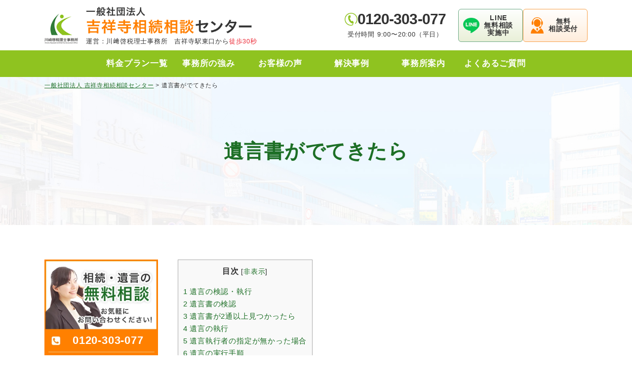

--- FILE ---
content_type: text/html; charset=UTF-8
request_url: https://www.kichijoji-souzoku.com/page-122/
body_size: 18676
content:
<!DOCTYPE html>
<html lang="ja">

<head>

	<meta name="viewport" content="width=device-width, initial-scale=1, minimum-scale=1, maximum-scale=1, user-scalable=no">
	<meta name="format-detection" content="telephone=no">
	<meta http-equiv="X-UA-Compatible" content="IE=edge">
	<meta charset="UTF-8">
	<title>遺言書がでてきたら - 一般社団法人 吉祥寺相続相談センター | 一般社団法人 吉祥寺相続相談センター</title>
	<script data-cfasync="false" data-no-defer="1" data-no-minify="1" data-no-optimize="1">var ewww_webp_supported=!1;function check_webp_feature(A,e){var w;e=void 0!==e?e:function(){},ewww_webp_supported?e(ewww_webp_supported):((w=new Image).onload=function(){ewww_webp_supported=0<w.width&&0<w.height,e&&e(ewww_webp_supported)},w.onerror=function(){e&&e(!1)},w.src="data:image/webp;base64,"+{alpha:"UklGRkoAAABXRUJQVlA4WAoAAAAQAAAAAAAAAAAAQUxQSAwAAAARBxAR/Q9ERP8DAABWUDggGAAAABQBAJ0BKgEAAQAAAP4AAA3AAP7mtQAAAA=="}[A])}check_webp_feature("alpha");</script><script data-cfasync="false" data-no-defer="1" data-no-minify="1" data-no-optimize="1">var Arrive=function(c,w){"use strict";if(c.MutationObserver&&"undefined"!=typeof HTMLElement){var r,a=0,u=(r=HTMLElement.prototype.matches||HTMLElement.prototype.webkitMatchesSelector||HTMLElement.prototype.mozMatchesSelector||HTMLElement.prototype.msMatchesSelector,{matchesSelector:function(e,t){return e instanceof HTMLElement&&r.call(e,t)},addMethod:function(e,t,r){var a=e[t];e[t]=function(){return r.length==arguments.length?r.apply(this,arguments):"function"==typeof a?a.apply(this,arguments):void 0}},callCallbacks:function(e,t){t&&t.options.onceOnly&&1==t.firedElems.length&&(e=[e[0]]);for(var r,a=0;r=e[a];a++)r&&r.callback&&r.callback.call(r.elem,r.elem);t&&t.options.onceOnly&&1==t.firedElems.length&&t.me.unbindEventWithSelectorAndCallback.call(t.target,t.selector,t.callback)},checkChildNodesRecursively:function(e,t,r,a){for(var i,n=0;i=e[n];n++)r(i,t,a)&&a.push({callback:t.callback,elem:i}),0<i.childNodes.length&&u.checkChildNodesRecursively(i.childNodes,t,r,a)},mergeArrays:function(e,t){var r,a={};for(r in e)e.hasOwnProperty(r)&&(a[r]=e[r]);for(r in t)t.hasOwnProperty(r)&&(a[r]=t[r]);return a},toElementsArray:function(e){return e=void 0!==e&&("number"!=typeof e.length||e===c)?[e]:e}}),e=(l.prototype.addEvent=function(e,t,r,a){a={target:e,selector:t,options:r,callback:a,firedElems:[]};return this._beforeAdding&&this._beforeAdding(a),this._eventsBucket.push(a),a},l.prototype.removeEvent=function(e){for(var t,r=this._eventsBucket.length-1;t=this._eventsBucket[r];r--)e(t)&&(this._beforeRemoving&&this._beforeRemoving(t),(t=this._eventsBucket.splice(r,1))&&t.length&&(t[0].callback=null))},l.prototype.beforeAdding=function(e){this._beforeAdding=e},l.prototype.beforeRemoving=function(e){this._beforeRemoving=e},l),t=function(i,n){var o=new e,l=this,s={fireOnAttributesModification:!1};return o.beforeAdding(function(t){var e=t.target;e!==c.document&&e!==c||(e=document.getElementsByTagName("html")[0]);var r=new MutationObserver(function(e){n.call(this,e,t)}),a=i(t.options);r.observe(e,a),t.observer=r,t.me=l}),o.beforeRemoving(function(e){e.observer.disconnect()}),this.bindEvent=function(e,t,r){t=u.mergeArrays(s,t);for(var a=u.toElementsArray(this),i=0;i<a.length;i++)o.addEvent(a[i],e,t,r)},this.unbindEvent=function(){var r=u.toElementsArray(this);o.removeEvent(function(e){for(var t=0;t<r.length;t++)if(this===w||e.target===r[t])return!0;return!1})},this.unbindEventWithSelectorOrCallback=function(r){var a=u.toElementsArray(this),i=r,e="function"==typeof r?function(e){for(var t=0;t<a.length;t++)if((this===w||e.target===a[t])&&e.callback===i)return!0;return!1}:function(e){for(var t=0;t<a.length;t++)if((this===w||e.target===a[t])&&e.selector===r)return!0;return!1};o.removeEvent(e)},this.unbindEventWithSelectorAndCallback=function(r,a){var i=u.toElementsArray(this);o.removeEvent(function(e){for(var t=0;t<i.length;t++)if((this===w||e.target===i[t])&&e.selector===r&&e.callback===a)return!0;return!1})},this},i=new function(){var s={fireOnAttributesModification:!1,onceOnly:!1,existing:!1};function n(e,t,r){return!(!u.matchesSelector(e,t.selector)||(e._id===w&&(e._id=a++),-1!=t.firedElems.indexOf(e._id)))&&(t.firedElems.push(e._id),!0)}var c=(i=new t(function(e){var t={attributes:!1,childList:!0,subtree:!0};return e.fireOnAttributesModification&&(t.attributes=!0),t},function(e,i){e.forEach(function(e){var t=e.addedNodes,r=e.target,a=[];null!==t&&0<t.length?u.checkChildNodesRecursively(t,i,n,a):"attributes"===e.type&&n(r,i)&&a.push({callback:i.callback,elem:r}),u.callCallbacks(a,i)})})).bindEvent;return i.bindEvent=function(e,t,r){t=void 0===r?(r=t,s):u.mergeArrays(s,t);var a=u.toElementsArray(this);if(t.existing){for(var i=[],n=0;n<a.length;n++)for(var o=a[n].querySelectorAll(e),l=0;l<o.length;l++)i.push({callback:r,elem:o[l]});if(t.onceOnly&&i.length)return r.call(i[0].elem,i[0].elem);setTimeout(u.callCallbacks,1,i)}c.call(this,e,t,r)},i},o=new function(){var a={};function i(e,t){return u.matchesSelector(e,t.selector)}var n=(o=new t(function(){return{childList:!0,subtree:!0}},function(e,r){e.forEach(function(e){var t=e.removedNodes,e=[];null!==t&&0<t.length&&u.checkChildNodesRecursively(t,r,i,e),u.callCallbacks(e,r)})})).bindEvent;return o.bindEvent=function(e,t,r){t=void 0===r?(r=t,a):u.mergeArrays(a,t),n.call(this,e,t,r)},o};d(HTMLElement.prototype),d(NodeList.prototype),d(HTMLCollection.prototype),d(HTMLDocument.prototype),d(Window.prototype);var n={};return s(i,n,"unbindAllArrive"),s(o,n,"unbindAllLeave"),n}function l(){this._eventsBucket=[],this._beforeAdding=null,this._beforeRemoving=null}function s(e,t,r){u.addMethod(t,r,e.unbindEvent),u.addMethod(t,r,e.unbindEventWithSelectorOrCallback),u.addMethod(t,r,e.unbindEventWithSelectorAndCallback)}function d(e){e.arrive=i.bindEvent,s(i,e,"unbindArrive"),e.leave=o.bindEvent,s(o,e,"unbindLeave")}}(window,void 0),ewww_webp_supported=!1;function check_webp_feature(e,t){var r;ewww_webp_supported?t(ewww_webp_supported):((r=new Image).onload=function(){ewww_webp_supported=0<r.width&&0<r.height,t(ewww_webp_supported)},r.onerror=function(){t(!1)},r.src="data:image/webp;base64,"+{alpha:"UklGRkoAAABXRUJQVlA4WAoAAAAQAAAAAAAAAAAAQUxQSAwAAAARBxAR/Q9ERP8DAABWUDggGAAAABQBAJ0BKgEAAQAAAP4AAA3AAP7mtQAAAA==",animation:"UklGRlIAAABXRUJQVlA4WAoAAAASAAAAAAAAAAAAQU5JTQYAAAD/////AABBTk1GJgAAAAAAAAAAAAAAAAAAAGQAAABWUDhMDQAAAC8AAAAQBxAREYiI/gcA"}[e])}function ewwwLoadImages(e){if(e){for(var t=document.querySelectorAll(".batch-image img, .image-wrapper a, .ngg-pro-masonry-item a, .ngg-galleria-offscreen-seo-wrapper a"),r=0,a=t.length;r<a;r++)ewwwAttr(t[r],"data-src",t[r].getAttribute("data-webp")),ewwwAttr(t[r],"data-thumbnail",t[r].getAttribute("data-webp-thumbnail"));for(var i=document.querySelectorAll("div.woocommerce-product-gallery__image"),r=0,a=i.length;r<a;r++)ewwwAttr(i[r],"data-thumb",i[r].getAttribute("data-webp-thumb"))}for(var n=document.querySelectorAll("video"),r=0,a=n.length;r<a;r++)ewwwAttr(n[r],"poster",e?n[r].getAttribute("data-poster-webp"):n[r].getAttribute("data-poster-image"));for(var o,l=document.querySelectorAll("img.ewww_webp_lazy_load"),r=0,a=l.length;r<a;r++)e&&(ewwwAttr(l[r],"data-lazy-srcset",l[r].getAttribute("data-lazy-srcset-webp")),ewwwAttr(l[r],"data-srcset",l[r].getAttribute("data-srcset-webp")),ewwwAttr(l[r],"data-lazy-src",l[r].getAttribute("data-lazy-src-webp")),ewwwAttr(l[r],"data-src",l[r].getAttribute("data-src-webp")),ewwwAttr(l[r],"data-orig-file",l[r].getAttribute("data-webp-orig-file")),ewwwAttr(l[r],"data-medium-file",l[r].getAttribute("data-webp-medium-file")),ewwwAttr(l[r],"data-large-file",l[r].getAttribute("data-webp-large-file")),null!=(o=l[r].getAttribute("srcset"))&&!1!==o&&o.includes("R0lGOD")&&ewwwAttr(l[r],"src",l[r].getAttribute("data-lazy-src-webp"))),l[r].className=l[r].className.replace(/\bewww_webp_lazy_load\b/,"");for(var s=document.querySelectorAll(".ewww_webp"),r=0,a=s.length;r<a;r++)e?(ewwwAttr(s[r],"srcset",s[r].getAttribute("data-srcset-webp")),ewwwAttr(s[r],"src",s[r].getAttribute("data-src-webp")),ewwwAttr(s[r],"data-orig-file",s[r].getAttribute("data-webp-orig-file")),ewwwAttr(s[r],"data-medium-file",s[r].getAttribute("data-webp-medium-file")),ewwwAttr(s[r],"data-large-file",s[r].getAttribute("data-webp-large-file")),ewwwAttr(s[r],"data-large_image",s[r].getAttribute("data-webp-large_image")),ewwwAttr(s[r],"data-src",s[r].getAttribute("data-webp-src"))):(ewwwAttr(s[r],"srcset",s[r].getAttribute("data-srcset-img")),ewwwAttr(s[r],"src",s[r].getAttribute("data-src-img"))),s[r].className=s[r].className.replace(/\bewww_webp\b/,"ewww_webp_loaded");window.jQuery&&jQuery.fn.isotope&&jQuery.fn.imagesLoaded&&(jQuery(".fusion-posts-container-infinite").imagesLoaded(function(){jQuery(".fusion-posts-container-infinite").hasClass("isotope")&&jQuery(".fusion-posts-container-infinite").isotope()}),jQuery(".fusion-portfolio:not(.fusion-recent-works) .fusion-portfolio-wrapper").imagesLoaded(function(){jQuery(".fusion-portfolio:not(.fusion-recent-works) .fusion-portfolio-wrapper").isotope()}))}function ewwwWebPInit(e){ewwwLoadImages(e),ewwwNggLoadGalleries(e),document.arrive(".ewww_webp",function(){ewwwLoadImages(e)}),document.arrive(".ewww_webp_lazy_load",function(){ewwwLoadImages(e)}),document.arrive("videos",function(){ewwwLoadImages(e)}),"loading"==document.readyState?document.addEventListener("DOMContentLoaded",ewwwJSONParserInit):("undefined"!=typeof galleries&&ewwwNggParseGalleries(e),ewwwWooParseVariations(e))}function ewwwAttr(e,t,r){null!=r&&!1!==r&&e.setAttribute(t,r)}function ewwwJSONParserInit(){"undefined"!=typeof galleries&&check_webp_feature("alpha",ewwwNggParseGalleries),check_webp_feature("alpha",ewwwWooParseVariations)}function ewwwWooParseVariations(e){if(e)for(var t=document.querySelectorAll("form.variations_form"),r=0,a=t.length;r<a;r++){var i=t[r].getAttribute("data-product_variations"),n=!1;try{for(var o in i=JSON.parse(i))void 0!==i[o]&&void 0!==i[o].image&&(void 0!==i[o].image.src_webp&&(i[o].image.src=i[o].image.src_webp,n=!0),void 0!==i[o].image.srcset_webp&&(i[o].image.srcset=i[o].image.srcset_webp,n=!0),void 0!==i[o].image.full_src_webp&&(i[o].image.full_src=i[o].image.full_src_webp,n=!0),void 0!==i[o].image.gallery_thumbnail_src_webp&&(i[o].image.gallery_thumbnail_src=i[o].image.gallery_thumbnail_src_webp,n=!0),void 0!==i[o].image.thumb_src_webp&&(i[o].image.thumb_src=i[o].image.thumb_src_webp,n=!0));n&&ewwwAttr(t[r],"data-product_variations",JSON.stringify(i))}catch(e){}}}function ewwwNggParseGalleries(e){if(e)for(var t in galleries){var r=galleries[t];galleries[t].images_list=ewwwNggParseImageList(r.images_list)}}function ewwwNggLoadGalleries(e){e&&document.addEventListener("ngg.galleria.themeadded",function(e,t){window.ngg_galleria._create_backup=window.ngg_galleria.create,window.ngg_galleria.create=function(e,t){var r=$(e).data("id");return galleries["gallery_"+r].images_list=ewwwNggParseImageList(galleries["gallery_"+r].images_list),window.ngg_galleria._create_backup(e,t)}})}function ewwwNggParseImageList(e){for(var t in e){var r=e[t];if(void 0!==r["image-webp"]&&(e[t].image=r["image-webp"],delete e[t]["image-webp"]),void 0!==r["thumb-webp"]&&(e[t].thumb=r["thumb-webp"],delete e[t]["thumb-webp"]),void 0!==r.full_image_webp&&(e[t].full_image=r.full_image_webp,delete e[t].full_image_webp),void 0!==r.srcsets)for(var a in r.srcsets)nggSrcset=r.srcsets[a],void 0!==r.srcsets[a+"-webp"]&&(e[t].srcsets[a]=r.srcsets[a+"-webp"],delete e[t].srcsets[a+"-webp"]);if(void 0!==r.full_srcsets)for(var i in r.full_srcsets)nggFSrcset=r.full_srcsets[i],void 0!==r.full_srcsets[i+"-webp"]&&(e[t].full_srcsets[i]=r.full_srcsets[i+"-webp"],delete e[t].full_srcsets[i+"-webp"])}return e}check_webp_feature("alpha",ewwwWebPInit);</script>
		<!-- All in One SEO 4.9.2 - aioseo.com -->
	<meta name="description" content="相続が発生したらまず行わなければいけないのが遺言書の有無の確認です。なぜなら、遺産分割において最優先されるのが" />
	<meta name="robots" content="max-image-preview:large" />
	<link rel="canonical" href="https://www.kichijoji-souzoku.com/page-122/" />
	<meta name="generator" content="All in One SEO (AIOSEO) 4.9.2" />
		<meta property="og:locale" content="ja_JP" />
		<meta property="og:site_name" content="一般社団法人 吉祥寺相続相談センター -" />
		<meta property="og:type" content="article" />
		<meta property="og:title" content="遺言書がでてきたら - 一般社団法人 吉祥寺相続相談センター" />
		<meta property="og:description" content="相続が発生したらまず行わなければいけないのが遺言書の有無の確認です。なぜなら、遺産分割において最優先されるのが" />
		<meta property="og:url" content="https://www.kichijoji-souzoku.com/page-122/" />
		<meta property="og:image" content="https://www.kichijoji-souzoku.com/wp-content/uploads/2025/12/ogp.jpg" />
		<meta property="og:image:secure_url" content="https://www.kichijoji-souzoku.com/wp-content/uploads/2025/12/ogp.jpg" />
		<meta property="og:image:width" content="1200" />
		<meta property="og:image:height" content="630" />
		<meta property="article:published_time" content="2016-10-18T09:07:12+00:00" />
		<meta property="article:modified_time" content="2016-10-18T09:07:12+00:00" />
		<meta name="twitter:card" content="summary_large_image" />
		<meta name="twitter:title" content="遺言書がでてきたら - 一般社団法人 吉祥寺相続相談センター" />
		<meta name="twitter:description" content="相続が発生したらまず行わなければいけないのが遺言書の有無の確認です。なぜなら、遺産分割において最優先されるのが" />
		<meta name="twitter:image" content="https://www.kichijoji-souzoku.com/wp-content/uploads/2025/12/ogp.jpg" />
		<script type="application/ld+json" class="aioseo-schema">
			{"@context":"https:\/\/schema.org","@graph":[{"@type":"BreadcrumbList","@id":"https:\/\/www.kichijoji-souzoku.com\/page-122\/#breadcrumblist","itemListElement":[{"@type":"ListItem","@id":"https:\/\/www.kichijoji-souzoku.com#listItem","position":1,"name":"Home","item":"https:\/\/www.kichijoji-souzoku.com","nextItem":{"@type":"ListItem","@id":"https:\/\/www.kichijoji-souzoku.com\/page-122\/#listItem","name":"\u907a\u8a00\u66f8\u304c\u3067\u3066\u304d\u305f\u3089"}},{"@type":"ListItem","@id":"https:\/\/www.kichijoji-souzoku.com\/page-122\/#listItem","position":2,"name":"\u907a\u8a00\u66f8\u304c\u3067\u3066\u304d\u305f\u3089","previousItem":{"@type":"ListItem","@id":"https:\/\/www.kichijoji-souzoku.com#listItem","name":"Home"}}]},{"@type":"Organization","@id":"https:\/\/www.kichijoji-souzoku.com\/#organization","name":"\u4e00\u822c\u793e\u56e3\u6cd5\u4eba \u5409\u7965\u5bfa\u76f8\u7d9a\u76f8\u8ac7\u30bb\u30f3\u30bf\u30fc","url":"https:\/\/www.kichijoji-souzoku.com\/"},{"@type":"WebPage","@id":"https:\/\/www.kichijoji-souzoku.com\/page-122\/#webpage","url":"https:\/\/www.kichijoji-souzoku.com\/page-122\/","name":"\u907a\u8a00\u66f8\u304c\u3067\u3066\u304d\u305f\u3089 - \u4e00\u822c\u793e\u56e3\u6cd5\u4eba \u5409\u7965\u5bfa\u76f8\u7d9a\u76f8\u8ac7\u30bb\u30f3\u30bf\u30fc","description":"\u76f8\u7d9a\u304c\u767a\u751f\u3057\u305f\u3089\u307e\u305a\u884c\u308f\u306a\u3051\u308c\u3070\u3044\u3051\u306a\u3044\u306e\u304c\u907a\u8a00\u66f8\u306e\u6709\u7121\u306e\u78ba\u8a8d\u3067\u3059\u3002\u306a\u305c\u306a\u3089\u3001\u907a\u7523\u5206\u5272\u306b\u304a\u3044\u3066\u6700\u512a\u5148\u3055\u308c\u308b\u306e\u304c","inLanguage":"ja","isPartOf":{"@id":"https:\/\/www.kichijoji-souzoku.com\/#website"},"breadcrumb":{"@id":"https:\/\/www.kichijoji-souzoku.com\/page-122\/#breadcrumblist"},"datePublished":"2016-10-18T18:07:12+09:00","dateModified":"2016-10-18T18:07:12+09:00"},{"@type":"WebSite","@id":"https:\/\/www.kichijoji-souzoku.com\/#website","url":"https:\/\/www.kichijoji-souzoku.com\/","name":"\u4e00\u822c\u793e\u56e3\u6cd5\u4eba \u5409\u7965\u5bfa\u76f8\u7d9a\u76f8\u8ac7\u30bb\u30f3\u30bf\u30fc","inLanguage":"ja","publisher":{"@id":"https:\/\/www.kichijoji-souzoku.com\/#organization"}}]}
		</script>
		<!-- All in One SEO -->

<link rel="alternate" title="oEmbed (JSON)" type="application/json+oembed" href="https://www.kichijoji-souzoku.com/wp-json/oembed/1.0/embed?url=https%3A%2F%2Fwww.kichijoji-souzoku.com%2Fpage-122%2F" />
<link rel="alternate" title="oEmbed (XML)" type="text/xml+oembed" href="https://www.kichijoji-souzoku.com/wp-json/oembed/1.0/embed?url=https%3A%2F%2Fwww.kichijoji-souzoku.com%2Fpage-122%2F&#038;format=xml" />
<style id='wp-img-auto-sizes-contain-inline-css' type='text/css'>
img:is([sizes=auto i],[sizes^="auto," i]){contain-intrinsic-size:3000px 1500px}
/*# sourceURL=wp-img-auto-sizes-contain-inline-css */
</style>
<style id='classic-theme-styles-inline-css' type='text/css'>
/*! This file is auto-generated */
.wp-block-button__link{color:#fff;background-color:#32373c;border-radius:9999px;box-shadow:none;text-decoration:none;padding:calc(.667em + 2px) calc(1.333em + 2px);font-size:1.125em}.wp-block-file__button{background:#32373c;color:#fff;text-decoration:none}
/*# sourceURL=/wp-includes/css/classic-themes.min.css */
</style>
<link rel='stylesheet' id='contact-form-7-css' href='https://www.kichijoji-souzoku.com/wp-content/plugins/contact-form-7/includes/css/styles.css?ver=6.1.4' type='text/css' media='all' />
<link rel='stylesheet' id='cf7msm_styles-css' href='https://www.kichijoji-souzoku.com/wp-content/plugins/contact-form-7-multi-step-module/resources/cf7msm.css?ver=4.5' type='text/css' media='all' />
<link rel='stylesheet' id='toc-screen-css' href='https://www.kichijoji-souzoku.com/wp-content/plugins/table-of-contents-plus/screen.min.css?ver=2411.1' type='text/css' media='all' />
<link rel='stylesheet' id='wp-pagenavi-css' href='https://www.kichijoji-souzoku.com/wp-content/plugins/wp-pagenavi/pagenavi-css.css?ver=2.70' type='text/css' media='all' />
<script type="text/javascript" src="https://www.kichijoji-souzoku.com/wp-includes/js/jquery/jquery.min.js?ver=3.7.1" id="jquery-core-js"></script>
<script type="text/javascript" src="https://www.kichijoji-souzoku.com/wp-includes/js/jquery/jquery-migrate.min.js?ver=3.4.1" id="jquery-migrate-js"></script>
<link rel="https://api.w.org/" href="https://www.kichijoji-souzoku.com/wp-json/" /><link rel="alternate" title="JSON" type="application/json" href="https://www.kichijoji-souzoku.com/wp-json/wp/v2/pages/122" /><meta name="ti-site-data" content="eyJyIjoiMTowITc6MCEzMDowIiwibyI6Imh0dHBzOlwvXC93d3cua2ljaGlqb2ppLXNvdXpva3UuY29tXC93cC1hZG1pblwvYWRtaW4tYWpheC5waHA/YWN0aW9uPXRpX29ubGluZV91c2Vyc19nb29nbGUmYW1wO3A9JTJGcGFnZS0xMjIlMkYmYW1wO193cG5vbmNlPTRlZDJmMzcxM2QifQ==" /><noscript><style>.lazyload[data-src]{display:none !important;}</style></noscript><style>.lazyload{background-image:none !important;}.lazyload:before{background-image:none !important;}</style><!-- Google Tag Manager -->
<script>(function(w,d,s,l,i){w[l]=w[l]||[];w[l].push({'gtm.start':
new Date().getTime(),event:'gtm.js'});var f=d.getElementsByTagName(s)[0],
j=d.createElement(s),dl=l!='dataLayer'?'&l='+l:'';j.async=true;j.src=
'https://www.googletagmanager.com/gtm.js?id='+i+dl;f.parentNode.insertBefore(j,f);
})(window,document,'script','dataLayer','GTM-MX3BQW7M');</script>
<!-- End Google Tag Manager -->

<!-- Google Tag Manager -->
<script>(function(w,d,s,l,i){w[l]=w[l]||[];w[l].push({'gtm.start':
new Date().getTime(),event:'gtm.js'});var f=d.getElementsByTagName(s)[0],
j=d.createElement(s),dl=l!='dataLayer'?'&l='+l:'';j.async=true;j.src=
'https://www.googletagmanager.com/gtm.js?id='+i+dl;f.parentNode.insertBefore(j,f);
})(window,document,'script','dataLayer','GTM-P5N7K9T');</script>
<!-- End Google Tag Manager -->	<link rel="stylesheet" href="//use.fontawesome.com/releases/v5.3.1/css/all.css" integrity="sha384-mzrmE5qonljUremFsqc01SB46JvROS7bZs3IO2EmfFsd15uHvIt+Y8vEf7N7fWAU" crossorigin="anonymous">

	<link rel="stylesheet" type="text/css" href="//cdn.jsdelivr.net/npm/slick-carousel@1.8.1/slick/slick.css" />
	<script type="text/javascript" src="//cdn.jsdelivr.net/npm/slick-carousel@1.8.1/slick/slick.min.js"></script>



	<link rel="stylesheet" href="https://www.kichijoji-souzoku.com/wp-content/themes/kichijoji-souzoku/css/reset.css">
	<link rel="stylesheet" href="https://www.kichijoji-souzoku.com/wp-content/themes/kichijoji-souzoku/css/common.css">
	<link rel="stylesheet" href="https://www.kichijoji-souzoku.com/wp-content/themes/kichijoji-souzoku/css/style_tb.css?1768715842" media="screen and (min-width:600px) and (max-width:1140px)">
	<link rel="stylesheet" href="https://www.kichijoji-souzoku.com/wp-content/themes/kichijoji-souzoku/css/style_pc.css?1768715842" media="screen and (min-width:1140px)">
	<link rel="stylesheet" href="https://www.kichijoji-souzoku.com/wp-content/themes/kichijoji-souzoku/css/style_sp.css?1768715842" media="screen and (max-width:600px)">

	<link href="https://fonts.cdnfonts.com/css/superfly" rel="stylesheet">
	<link rel="shortcut icon" href="https://www.kichijoji-souzoku.com/wp-content/themes/kichijoji-souzoku/img/favicon.ico">
	<link rel="apple-touch-icon" href="https://www.kichijoji-souzoku.com/wp-content/themes/kichijoji-souzoku/img/webclipicon.png">

	<!-- Custom css and js -->



<style id='global-styles-inline-css' type='text/css'>
:root{--wp--preset--aspect-ratio--square: 1;--wp--preset--aspect-ratio--4-3: 4/3;--wp--preset--aspect-ratio--3-4: 3/4;--wp--preset--aspect-ratio--3-2: 3/2;--wp--preset--aspect-ratio--2-3: 2/3;--wp--preset--aspect-ratio--16-9: 16/9;--wp--preset--aspect-ratio--9-16: 9/16;--wp--preset--color--black: #000000;--wp--preset--color--cyan-bluish-gray: #abb8c3;--wp--preset--color--white: #ffffff;--wp--preset--color--pale-pink: #f78da7;--wp--preset--color--vivid-red: #cf2e2e;--wp--preset--color--luminous-vivid-orange: #ff6900;--wp--preset--color--luminous-vivid-amber: #fcb900;--wp--preset--color--light-green-cyan: #7bdcb5;--wp--preset--color--vivid-green-cyan: #00d084;--wp--preset--color--pale-cyan-blue: #8ed1fc;--wp--preset--color--vivid-cyan-blue: #0693e3;--wp--preset--color--vivid-purple: #9b51e0;--wp--preset--gradient--vivid-cyan-blue-to-vivid-purple: linear-gradient(135deg,rgb(6,147,227) 0%,rgb(155,81,224) 100%);--wp--preset--gradient--light-green-cyan-to-vivid-green-cyan: linear-gradient(135deg,rgb(122,220,180) 0%,rgb(0,208,130) 100%);--wp--preset--gradient--luminous-vivid-amber-to-luminous-vivid-orange: linear-gradient(135deg,rgb(252,185,0) 0%,rgb(255,105,0) 100%);--wp--preset--gradient--luminous-vivid-orange-to-vivid-red: linear-gradient(135deg,rgb(255,105,0) 0%,rgb(207,46,46) 100%);--wp--preset--gradient--very-light-gray-to-cyan-bluish-gray: linear-gradient(135deg,rgb(238,238,238) 0%,rgb(169,184,195) 100%);--wp--preset--gradient--cool-to-warm-spectrum: linear-gradient(135deg,rgb(74,234,220) 0%,rgb(151,120,209) 20%,rgb(207,42,186) 40%,rgb(238,44,130) 60%,rgb(251,105,98) 80%,rgb(254,248,76) 100%);--wp--preset--gradient--blush-light-purple: linear-gradient(135deg,rgb(255,206,236) 0%,rgb(152,150,240) 100%);--wp--preset--gradient--blush-bordeaux: linear-gradient(135deg,rgb(254,205,165) 0%,rgb(254,45,45) 50%,rgb(107,0,62) 100%);--wp--preset--gradient--luminous-dusk: linear-gradient(135deg,rgb(255,203,112) 0%,rgb(199,81,192) 50%,rgb(65,88,208) 100%);--wp--preset--gradient--pale-ocean: linear-gradient(135deg,rgb(255,245,203) 0%,rgb(182,227,212) 50%,rgb(51,167,181) 100%);--wp--preset--gradient--electric-grass: linear-gradient(135deg,rgb(202,248,128) 0%,rgb(113,206,126) 100%);--wp--preset--gradient--midnight: linear-gradient(135deg,rgb(2,3,129) 0%,rgb(40,116,252) 100%);--wp--preset--font-size--small: 13px;--wp--preset--font-size--medium: 20px;--wp--preset--font-size--large: 36px;--wp--preset--font-size--x-large: 42px;--wp--preset--spacing--20: 0.44rem;--wp--preset--spacing--30: 0.67rem;--wp--preset--spacing--40: 1rem;--wp--preset--spacing--50: 1.5rem;--wp--preset--spacing--60: 2.25rem;--wp--preset--spacing--70: 3.38rem;--wp--preset--spacing--80: 5.06rem;--wp--preset--shadow--natural: 6px 6px 9px rgba(0, 0, 0, 0.2);--wp--preset--shadow--deep: 12px 12px 50px rgba(0, 0, 0, 0.4);--wp--preset--shadow--sharp: 6px 6px 0px rgba(0, 0, 0, 0.2);--wp--preset--shadow--outlined: 6px 6px 0px -3px rgb(255, 255, 255), 6px 6px rgb(0, 0, 0);--wp--preset--shadow--crisp: 6px 6px 0px rgb(0, 0, 0);}:where(.is-layout-flex){gap: 0.5em;}:where(.is-layout-grid){gap: 0.5em;}body .is-layout-flex{display: flex;}.is-layout-flex{flex-wrap: wrap;align-items: center;}.is-layout-flex > :is(*, div){margin: 0;}body .is-layout-grid{display: grid;}.is-layout-grid > :is(*, div){margin: 0;}:where(.wp-block-columns.is-layout-flex){gap: 2em;}:where(.wp-block-columns.is-layout-grid){gap: 2em;}:where(.wp-block-post-template.is-layout-flex){gap: 1.25em;}:where(.wp-block-post-template.is-layout-grid){gap: 1.25em;}.has-black-color{color: var(--wp--preset--color--black) !important;}.has-cyan-bluish-gray-color{color: var(--wp--preset--color--cyan-bluish-gray) !important;}.has-white-color{color: var(--wp--preset--color--white) !important;}.has-pale-pink-color{color: var(--wp--preset--color--pale-pink) !important;}.has-vivid-red-color{color: var(--wp--preset--color--vivid-red) !important;}.has-luminous-vivid-orange-color{color: var(--wp--preset--color--luminous-vivid-orange) !important;}.has-luminous-vivid-amber-color{color: var(--wp--preset--color--luminous-vivid-amber) !important;}.has-light-green-cyan-color{color: var(--wp--preset--color--light-green-cyan) !important;}.has-vivid-green-cyan-color{color: var(--wp--preset--color--vivid-green-cyan) !important;}.has-pale-cyan-blue-color{color: var(--wp--preset--color--pale-cyan-blue) !important;}.has-vivid-cyan-blue-color{color: var(--wp--preset--color--vivid-cyan-blue) !important;}.has-vivid-purple-color{color: var(--wp--preset--color--vivid-purple) !important;}.has-black-background-color{background-color: var(--wp--preset--color--black) !important;}.has-cyan-bluish-gray-background-color{background-color: var(--wp--preset--color--cyan-bluish-gray) !important;}.has-white-background-color{background-color: var(--wp--preset--color--white) !important;}.has-pale-pink-background-color{background-color: var(--wp--preset--color--pale-pink) !important;}.has-vivid-red-background-color{background-color: var(--wp--preset--color--vivid-red) !important;}.has-luminous-vivid-orange-background-color{background-color: var(--wp--preset--color--luminous-vivid-orange) !important;}.has-luminous-vivid-amber-background-color{background-color: var(--wp--preset--color--luminous-vivid-amber) !important;}.has-light-green-cyan-background-color{background-color: var(--wp--preset--color--light-green-cyan) !important;}.has-vivid-green-cyan-background-color{background-color: var(--wp--preset--color--vivid-green-cyan) !important;}.has-pale-cyan-blue-background-color{background-color: var(--wp--preset--color--pale-cyan-blue) !important;}.has-vivid-cyan-blue-background-color{background-color: var(--wp--preset--color--vivid-cyan-blue) !important;}.has-vivid-purple-background-color{background-color: var(--wp--preset--color--vivid-purple) !important;}.has-black-border-color{border-color: var(--wp--preset--color--black) !important;}.has-cyan-bluish-gray-border-color{border-color: var(--wp--preset--color--cyan-bluish-gray) !important;}.has-white-border-color{border-color: var(--wp--preset--color--white) !important;}.has-pale-pink-border-color{border-color: var(--wp--preset--color--pale-pink) !important;}.has-vivid-red-border-color{border-color: var(--wp--preset--color--vivid-red) !important;}.has-luminous-vivid-orange-border-color{border-color: var(--wp--preset--color--luminous-vivid-orange) !important;}.has-luminous-vivid-amber-border-color{border-color: var(--wp--preset--color--luminous-vivid-amber) !important;}.has-light-green-cyan-border-color{border-color: var(--wp--preset--color--light-green-cyan) !important;}.has-vivid-green-cyan-border-color{border-color: var(--wp--preset--color--vivid-green-cyan) !important;}.has-pale-cyan-blue-border-color{border-color: var(--wp--preset--color--pale-cyan-blue) !important;}.has-vivid-cyan-blue-border-color{border-color: var(--wp--preset--color--vivid-cyan-blue) !important;}.has-vivid-purple-border-color{border-color: var(--wp--preset--color--vivid-purple) !important;}.has-vivid-cyan-blue-to-vivid-purple-gradient-background{background: var(--wp--preset--gradient--vivid-cyan-blue-to-vivid-purple) !important;}.has-light-green-cyan-to-vivid-green-cyan-gradient-background{background: var(--wp--preset--gradient--light-green-cyan-to-vivid-green-cyan) !important;}.has-luminous-vivid-amber-to-luminous-vivid-orange-gradient-background{background: var(--wp--preset--gradient--luminous-vivid-amber-to-luminous-vivid-orange) !important;}.has-luminous-vivid-orange-to-vivid-red-gradient-background{background: var(--wp--preset--gradient--luminous-vivid-orange-to-vivid-red) !important;}.has-very-light-gray-to-cyan-bluish-gray-gradient-background{background: var(--wp--preset--gradient--very-light-gray-to-cyan-bluish-gray) !important;}.has-cool-to-warm-spectrum-gradient-background{background: var(--wp--preset--gradient--cool-to-warm-spectrum) !important;}.has-blush-light-purple-gradient-background{background: var(--wp--preset--gradient--blush-light-purple) !important;}.has-blush-bordeaux-gradient-background{background: var(--wp--preset--gradient--blush-bordeaux) !important;}.has-luminous-dusk-gradient-background{background: var(--wp--preset--gradient--luminous-dusk) !important;}.has-pale-ocean-gradient-background{background: var(--wp--preset--gradient--pale-ocean) !important;}.has-electric-grass-gradient-background{background: var(--wp--preset--gradient--electric-grass) !important;}.has-midnight-gradient-background{background: var(--wp--preset--gradient--midnight) !important;}.has-small-font-size{font-size: var(--wp--preset--font-size--small) !important;}.has-medium-font-size{font-size: var(--wp--preset--font-size--medium) !important;}.has-large-font-size{font-size: var(--wp--preset--font-size--large) !important;}.has-x-large-font-size{font-size: var(--wp--preset--font-size--x-large) !important;}
/*# sourceURL=global-styles-inline-css */
</style>
</head>

<body>
<script data-cfasync="false" data-no-defer="1" data-no-minify="1" data-no-optimize="1">if(typeof ewww_webp_supported==="undefined"){var ewww_webp_supported=!1}if(ewww_webp_supported){document.body.classList.add("webp-support")}</script>

	<header>
		<div class="header-inner wrap">
			<div class="header__logo-wrapper">
				<h1 class="header__logo-image">
					<a href="/" class="hv">
						<img src="[data-uri]" alt=""  data-src="/wp-content/uploads/2025/01/header__logo.png" decoding="async" class="lazyload ewww_webp_lazy_load" width="622" height="109" data-eio-rwidth="622" data-eio-rheight="109" data-src-webp="/wp-content/uploads/2025/01/header__logo.png.webp"><noscript><img src="/wp-content/uploads/2025/01/header__logo.png" alt="" class="" data-eio="l"></noscript>
					</a>
				</h1>
				<div class="header__logo-company">運営：川﨑啓税理士事務所　<br class="sp">吉祥寺駅東口から<strong>徒歩30秒</strong></div>
			</div>
			<div class="display_flex header__contact-wrapper">
				<div class="header__contact-box pc">
					<div class="header__contact-tel">
						<div class="header__contact-num tel-num">0120-303-077</div>
					</div>
					<div class="header__contact-reception-hours">受付時間 9:00〜20:00（平日）</div>
				</div>
				<div class="header__contact-btn">
					<a href="https://line.me/R/ti/p/Gw6QzE2Fk-" target="_blank" rel="noopener noreferrer" class="header__contact-btn-line hv">
						<span class="header__contact-btn-contact-text">LINE<span class="pc">無料相談<br>実施中</span></span>
					</a>
					<a href="/page-74/contact" class="header__contact-btn-contact hv">
						<span class="header__contact-btn-contact-text">無料<br class="pc">相談<br class="sp">受付</span>
					</a>
				</div>
			</div>
			<div class="menu-btn sp"><span></span><span></span><span></span>
				<div class="menu-btn__title">メニュー</div>
			</div>
		</div>
	</header>
	<div class="global-nav">
		<div class="global-nav__container">
			<ul id="menu-global-nav" class="global-nav__list"><li id="menu-item-12980" class="menu-item menu-item-type-post_type menu-item-object-page menu-item-12980"><a href="https://www.kichijoji-souzoku.com/page-38/">料金プラン一覧</a></li>
<li id="menu-item-12979" class="menu-item menu-item-type-post_type menu-item-object-page menu-item-12979"><a href="https://www.kichijoji-souzoku.com/page-74/page-65/">事務所の強み</a></li>
<li id="menu-item-12977" class="menu-item menu-item-type-post_type_archive menu-item-object-customer menu-item-12977"><a href="https://www.kichijoji-souzoku.com/customer/">お客様の声</a></li>
<li id="menu-item-12978" class="menu-item menu-item-type-post_type_archive menu-item-object-case menu-item-12978"><a href="https://www.kichijoji-souzoku.com/case/">解決事例</a></li>
<li id="menu-item-12955" class="menu-item menu-item-type-post_type menu-item-object-page menu-item-12955"><a href="https://www.kichijoji-souzoku.com/page-27/">事務所案内</a></li>
<li id="menu-item-12976" class="menu-item menu-item-type-post_type_archive menu-item-object-qa menu-item-12976"><a href="https://www.kichijoji-souzoku.com/qa/">よくあるご質問</a></li>
</ul>		</div>
	</div>
						<div class="page-title">
			<div class="page-title__box">
		<div id="breadcrumbs">
                <span property="itemListElement" typeof="ListItem"><a property="item" typeof="WebPage" title="一般社団法人 吉祥寺相続相談センターへ移動する" href="https://www.kichijoji-souzoku.com" class="home" ><span property="name">一般社団法人 吉祥寺相続相談センター</span></a><meta property="position" content="1"></span> &gt; <span property="itemListElement" typeof="ListItem"><span property="name" class="post post-page current-item">遺言書がでてきたら</span><meta property="url" content="https://www.kichijoji-souzoku.com/page-122/"><meta property="position" content="2"></span>        </div>
				<h2 class="page-title__h2">遺言書がでてきたら</h2>
				<div class="page-title__text"></div>
				</div>
		</div>
	<div class="sub-page">
		  <aside class="sidebar">
    <div class="sidebar__item">			<div class="textwidget"><div class="sidebar-contact"><a class="hv" href="/page-74/contact">
<img src="[data-uri]" alt="相続・遺言の無料相談お気軽にお問い合わせください!" data-src="/wp-content/uploads/2025/01/sidebar__btn-01.jpg" decoding="async" class="lazyload ewww_webp_lazy_load" width="345" height="420" data-eio-rwidth="345" data-eio-rheight="420" data-src-webp="/wp-content/uploads/2025/01/sidebar__btn-01.jpg.webp" /><noscript><img src="/wp-content/uploads/2025/01/sidebar__btn-01.jpg" alt="相続・遺言の無料相談お気軽にお問い合わせください!" data-eio="l" /></noscript>
<span class="sidebar-contact__text-container">
<span class="sidebar-contact__tel tel-num">0120-303-077</span>
<span class="sidebar-contact__hour">受付時間<br class="" />9:00〜20:00(平日)</span>
</span>
</a></div></div>
		</div><div class="sidebar__item"><a href="/page-27/" class="hv sidebar__btn-a"><img width="300" height="81" src="[data-uri]" class="image wp-image-13026  attachment-medium size-medium lazyload ewww_webp_lazy_load" alt="" style="max-width: 100%; height: auto;" decoding="async"   data-src="https://www.kichijoji-souzoku.com/wp-content/uploads/2025/01/sidebar__btn-02-300x81.jpg" data-srcset="https://www.kichijoji-souzoku.com/wp-content/uploads/2025/01/sidebar__btn-02-300x81.jpg 300w, https://www.kichijoji-souzoku.com/wp-content/uploads/2025/01/sidebar__btn-02-200x54.jpg 200w, https://www.kichijoji-souzoku.com/wp-content/uploads/2025/01/sidebar__btn-02.jpg 345w" data-sizes="auto" data-eio-rwidth="300" data-eio-rheight="81" data-src-webp="https://www.kichijoji-souzoku.com/wp-content/uploads/2025/01/sidebar__btn-02-300x81.jpg.webp" data-srcset-webp="https://www.kichijoji-souzoku.com/wp-content/uploads/2025/01/sidebar__btn-02-300x81.jpg.webp 300w, https://www.kichijoji-souzoku.com/wp-content/uploads/2025/01/sidebar__btn-02-200x54.jpg.webp 200w, https://www.kichijoji-souzoku.com/wp-content/uploads/2025/01/sidebar__btn-02.jpg.webp 345w" /><noscript><img width="300" height="81" src="https://www.kichijoji-souzoku.com/wp-content/uploads/2025/01/sidebar__btn-02-300x81.jpg" class="image wp-image-13026  attachment-medium size-medium" alt="" style="max-width: 100%; height: auto;" decoding="async" srcset="https://www.kichijoji-souzoku.com/wp-content/uploads/2025/01/sidebar__btn-02-300x81.jpg 300w, https://www.kichijoji-souzoku.com/wp-content/uploads/2025/01/sidebar__btn-02-200x54.jpg 200w, https://www.kichijoji-souzoku.com/wp-content/uploads/2025/01/sidebar__btn-02.jpg 345w" sizes="(max-width: 300px) 100vw, 300px" data-eio="l" /></noscript></a></div><div class="sidebar__item"><a href="/page-74/page-65/" class="hv sidebar__btn-a"><img width="300" height="81" src="[data-uri]" class="image wp-image-13027  attachment-medium size-medium lazyload ewww_webp_lazy_load" alt="" style="max-width: 100%; height: auto;" decoding="async"   data-src="https://www.kichijoji-souzoku.com/wp-content/uploads/2025/01/sidebar__btn-03-300x81.jpg" data-srcset="https://www.kichijoji-souzoku.com/wp-content/uploads/2025/01/sidebar__btn-03-300x81.jpg 300w, https://www.kichijoji-souzoku.com/wp-content/uploads/2025/01/sidebar__btn-03-200x54.jpg 200w, https://www.kichijoji-souzoku.com/wp-content/uploads/2025/01/sidebar__btn-03.jpg 345w" data-sizes="auto" data-eio-rwidth="300" data-eio-rheight="81" data-src-webp="https://www.kichijoji-souzoku.com/wp-content/uploads/2025/01/sidebar__btn-03-300x81.jpg.webp" data-srcset-webp="https://www.kichijoji-souzoku.com/wp-content/uploads/2025/01/sidebar__btn-03-300x81.jpg.webp 300w, https://www.kichijoji-souzoku.com/wp-content/uploads/2025/01/sidebar__btn-03-200x54.jpg.webp 200w, https://www.kichijoji-souzoku.com/wp-content/uploads/2025/01/sidebar__btn-03.jpg.webp 345w" /><noscript><img width="300" height="81" src="https://www.kichijoji-souzoku.com/wp-content/uploads/2025/01/sidebar__btn-03-300x81.jpg" class="image wp-image-13027  attachment-medium size-medium" alt="" style="max-width: 100%; height: auto;" decoding="async" srcset="https://www.kichijoji-souzoku.com/wp-content/uploads/2025/01/sidebar__btn-03-300x81.jpg 300w, https://www.kichijoji-souzoku.com/wp-content/uploads/2025/01/sidebar__btn-03-200x54.jpg 200w, https://www.kichijoji-souzoku.com/wp-content/uploads/2025/01/sidebar__btn-03.jpg 345w" sizes="(max-width: 300px) 100vw, 300px" data-eio="l" /></noscript></a></div><div class="sidebar__item"><a href="/page-38/" class="hv sidebar__btn-a"><img width="300" height="81" src="[data-uri]" class="image wp-image-13028  attachment-medium size-medium lazyload ewww_webp_lazy_load" alt="" style="max-width: 100%; height: auto;" decoding="async"   data-src="https://www.kichijoji-souzoku.com/wp-content/uploads/2025/01/sidebar__btn-04-300x81.jpg" data-srcset="https://www.kichijoji-souzoku.com/wp-content/uploads/2025/01/sidebar__btn-04-300x81.jpg 300w, https://www.kichijoji-souzoku.com/wp-content/uploads/2025/01/sidebar__btn-04-200x54.jpg 200w, https://www.kichijoji-souzoku.com/wp-content/uploads/2025/01/sidebar__btn-04.jpg 345w" data-sizes="auto" data-eio-rwidth="300" data-eio-rheight="81" data-src-webp="https://www.kichijoji-souzoku.com/wp-content/uploads/2025/01/sidebar__btn-04-300x81.jpg.webp" data-srcset-webp="https://www.kichijoji-souzoku.com/wp-content/uploads/2025/01/sidebar__btn-04-300x81.jpg.webp 300w, https://www.kichijoji-souzoku.com/wp-content/uploads/2025/01/sidebar__btn-04-200x54.jpg.webp 200w, https://www.kichijoji-souzoku.com/wp-content/uploads/2025/01/sidebar__btn-04.jpg.webp 345w" /><noscript><img width="300" height="81" src="https://www.kichijoji-souzoku.com/wp-content/uploads/2025/01/sidebar__btn-04-300x81.jpg" class="image wp-image-13028  attachment-medium size-medium" alt="" style="max-width: 100%; height: auto;" decoding="async" srcset="https://www.kichijoji-souzoku.com/wp-content/uploads/2025/01/sidebar__btn-04-300x81.jpg 300w, https://www.kichijoji-souzoku.com/wp-content/uploads/2025/01/sidebar__btn-04-200x54.jpg 200w, https://www.kichijoji-souzoku.com/wp-content/uploads/2025/01/sidebar__btn-04.jpg 345w" sizes="(max-width: 300px) 100vw, 300px" data-eio="l" /></noscript></a></div><div class="sidebar__item"><a href="/page-27/page-162/" class="hv sidebar__btn-a"><img width="300" height="81" src="[data-uri]" class="image wp-image-13029  attachment-medium size-medium lazyload ewww_webp_lazy_load" alt="" style="max-width: 100%; height: auto;" decoding="async"   data-src="https://www.kichijoji-souzoku.com/wp-content/uploads/2025/01/sidebar__btn-05-300x81.jpg" data-srcset="https://www.kichijoji-souzoku.com/wp-content/uploads/2025/01/sidebar__btn-05-300x81.jpg 300w, https://www.kichijoji-souzoku.com/wp-content/uploads/2025/01/sidebar__btn-05-200x54.jpg 200w, https://www.kichijoji-souzoku.com/wp-content/uploads/2025/01/sidebar__btn-05.jpg 345w" data-sizes="auto" data-eio-rwidth="300" data-eio-rheight="81" data-src-webp="https://www.kichijoji-souzoku.com/wp-content/uploads/2025/01/sidebar__btn-05-300x81.jpg.webp" data-srcset-webp="https://www.kichijoji-souzoku.com/wp-content/uploads/2025/01/sidebar__btn-05-300x81.jpg.webp 300w, https://www.kichijoji-souzoku.com/wp-content/uploads/2025/01/sidebar__btn-05-200x54.jpg.webp 200w, https://www.kichijoji-souzoku.com/wp-content/uploads/2025/01/sidebar__btn-05.jpg.webp 345w" /><noscript><img width="300" height="81" src="https://www.kichijoji-souzoku.com/wp-content/uploads/2025/01/sidebar__btn-05-300x81.jpg" class="image wp-image-13029  attachment-medium size-medium" alt="" style="max-width: 100%; height: auto;" decoding="async" srcset="https://www.kichijoji-souzoku.com/wp-content/uploads/2025/01/sidebar__btn-05-300x81.jpg 300w, https://www.kichijoji-souzoku.com/wp-content/uploads/2025/01/sidebar__btn-05-200x54.jpg 200w, https://www.kichijoji-souzoku.com/wp-content/uploads/2025/01/sidebar__btn-05.jpg 345w" sizes="(max-width: 300px) 100vw, 300px" data-eio="l" /></noscript></a></div><div class="sidebar__item"><a href="/page-74/" class="hv sidebar__btn-a"><img width="300" height="81" src="[data-uri]" class="image wp-image-13030  attachment-medium size-medium lazyload ewww_webp_lazy_load" alt="" style="max-width: 100%; height: auto;" decoding="async"   data-src="https://www.kichijoji-souzoku.com/wp-content/uploads/2025/01/sidebar__btn-06-300x81.jpg" data-srcset="https://www.kichijoji-souzoku.com/wp-content/uploads/2025/01/sidebar__btn-06-300x81.jpg 300w, https://www.kichijoji-souzoku.com/wp-content/uploads/2025/01/sidebar__btn-06-200x54.jpg 200w, https://www.kichijoji-souzoku.com/wp-content/uploads/2025/01/sidebar__btn-06.jpg 345w" data-sizes="auto" data-eio-rwidth="300" data-eio-rheight="81" data-src-webp="https://www.kichijoji-souzoku.com/wp-content/uploads/2025/01/sidebar__btn-06-300x81.jpg.webp" data-srcset-webp="https://www.kichijoji-souzoku.com/wp-content/uploads/2025/01/sidebar__btn-06-300x81.jpg.webp 300w, https://www.kichijoji-souzoku.com/wp-content/uploads/2025/01/sidebar__btn-06-200x54.jpg.webp 200w, https://www.kichijoji-souzoku.com/wp-content/uploads/2025/01/sidebar__btn-06.jpg.webp 345w" /><noscript><img width="300" height="81" src="https://www.kichijoji-souzoku.com/wp-content/uploads/2025/01/sidebar__btn-06-300x81.jpg" class="image wp-image-13030  attachment-medium size-medium" alt="" style="max-width: 100%; height: auto;" decoding="async" srcset="https://www.kichijoji-souzoku.com/wp-content/uploads/2025/01/sidebar__btn-06-300x81.jpg 300w, https://www.kichijoji-souzoku.com/wp-content/uploads/2025/01/sidebar__btn-06-200x54.jpg 200w, https://www.kichijoji-souzoku.com/wp-content/uploads/2025/01/sidebar__btn-06.jpg 345w" sizes="(max-width: 300px) 100vw, 300px" data-eio="l" /></noscript></a></div><div class="sidebar__item"><a href="/page-12634/" class="hv sidebar__btn-b"><img width="300" height="123" src="[data-uri]" class="image wp-image-13031  attachment-medium size-medium lazyload ewww_webp_lazy_load" alt="" style="max-width: 100%; height: auto;" decoding="async"   data-src="https://www.kichijoji-souzoku.com/wp-content/uploads/2025/01/sidebar__btn-07-300x123.jpg" data-srcset="https://www.kichijoji-souzoku.com/wp-content/uploads/2025/01/sidebar__btn-07-300x123.jpg 300w, https://www.kichijoji-souzoku.com/wp-content/uploads/2025/01/sidebar__btn-07-200x82.jpg 200w, https://www.kichijoji-souzoku.com/wp-content/uploads/2025/01/sidebar__btn-07.jpg 344w" data-sizes="auto" data-eio-rwidth="300" data-eio-rheight="123" data-src-webp="https://www.kichijoji-souzoku.com/wp-content/uploads/2025/01/sidebar__btn-07-300x123.jpg.webp" data-srcset-webp="https://www.kichijoji-souzoku.com/wp-content/uploads/2025/01/sidebar__btn-07-300x123.jpg.webp 300w, https://www.kichijoji-souzoku.com/wp-content/uploads/2025/01/sidebar__btn-07-200x82.jpg.webp 200w, https://www.kichijoji-souzoku.com/wp-content/uploads/2025/01/sidebar__btn-07.jpg.webp 344w" /><noscript><img width="300" height="123" src="https://www.kichijoji-souzoku.com/wp-content/uploads/2025/01/sidebar__btn-07-300x123.jpg" class="image wp-image-13031  attachment-medium size-medium" alt="" style="max-width: 100%; height: auto;" decoding="async" srcset="https://www.kichijoji-souzoku.com/wp-content/uploads/2025/01/sidebar__btn-07-300x123.jpg 300w, https://www.kichijoji-souzoku.com/wp-content/uploads/2025/01/sidebar__btn-07-200x82.jpg 200w, https://www.kichijoji-souzoku.com/wp-content/uploads/2025/01/sidebar__btn-07.jpg 344w" sizes="(max-width: 300px) 100vw, 300px" data-eio="l" /></noscript></a></div><div class="sidebar__item"><a href="/page-38/#b" class="hv sidebar__btn-b"><img width="300" height="123" src="[data-uri]" class="image wp-image-13032  attachment-medium size-medium lazyload ewww_webp_lazy_load" alt="" style="max-width: 100%; height: auto;" decoding="async"   data-src="https://www.kichijoji-souzoku.com/wp-content/uploads/2025/01/sidebar__btn-08-300x123.jpg" data-srcset="https://www.kichijoji-souzoku.com/wp-content/uploads/2025/01/sidebar__btn-08-300x123.jpg 300w, https://www.kichijoji-souzoku.com/wp-content/uploads/2025/01/sidebar__btn-08-200x82.jpg 200w, https://www.kichijoji-souzoku.com/wp-content/uploads/2025/01/sidebar__btn-08.jpg 344w" data-sizes="auto" data-eio-rwidth="300" data-eio-rheight="123" data-src-webp="https://www.kichijoji-souzoku.com/wp-content/uploads/2025/01/sidebar__btn-08-300x123.jpg.webp" data-srcset-webp="https://www.kichijoji-souzoku.com/wp-content/uploads/2025/01/sidebar__btn-08-300x123.jpg.webp 300w, https://www.kichijoji-souzoku.com/wp-content/uploads/2025/01/sidebar__btn-08-200x82.jpg.webp 200w, https://www.kichijoji-souzoku.com/wp-content/uploads/2025/01/sidebar__btn-08.jpg.webp 344w" /><noscript><img width="300" height="123" src="https://www.kichijoji-souzoku.com/wp-content/uploads/2025/01/sidebar__btn-08-300x123.jpg" class="image wp-image-13032  attachment-medium size-medium" alt="" style="max-width: 100%; height: auto;" decoding="async" srcset="https://www.kichijoji-souzoku.com/wp-content/uploads/2025/01/sidebar__btn-08-300x123.jpg 300w, https://www.kichijoji-souzoku.com/wp-content/uploads/2025/01/sidebar__btn-08-200x82.jpg 200w, https://www.kichijoji-souzoku.com/wp-content/uploads/2025/01/sidebar__btn-08.jpg 344w" sizes="(max-width: 300px) 100vw, 300px" data-eio="l" /></noscript></a></div><div class="sidebar__item"><a href="/page-12634/page-1404/" class="hv sidebar__btn-b"><img width="300" height="123" src="[data-uri]" class="image wp-image-13033  attachment-medium size-medium lazyload ewww_webp_lazy_load" alt="" style="max-width: 100%; height: auto;" decoding="async"   data-src="https://www.kichijoji-souzoku.com/wp-content/uploads/2025/01/sidebar__btn-09-300x123.jpg" data-srcset="https://www.kichijoji-souzoku.com/wp-content/uploads/2025/01/sidebar__btn-09-300x123.jpg 300w, https://www.kichijoji-souzoku.com/wp-content/uploads/2025/01/sidebar__btn-09-200x82.jpg 200w, https://www.kichijoji-souzoku.com/wp-content/uploads/2025/01/sidebar__btn-09.jpg 344w" data-sizes="auto" data-eio-rwidth="300" data-eio-rheight="123" data-src-webp="https://www.kichijoji-souzoku.com/wp-content/uploads/2025/01/sidebar__btn-09-300x123.jpg.webp" data-srcset-webp="https://www.kichijoji-souzoku.com/wp-content/uploads/2025/01/sidebar__btn-09-300x123.jpg.webp 300w, https://www.kichijoji-souzoku.com/wp-content/uploads/2025/01/sidebar__btn-09-200x82.jpg.webp 200w, https://www.kichijoji-souzoku.com/wp-content/uploads/2025/01/sidebar__btn-09.jpg.webp 344w" /><noscript><img width="300" height="123" src="https://www.kichijoji-souzoku.com/wp-content/uploads/2025/01/sidebar__btn-09-300x123.jpg" class="image wp-image-13033  attachment-medium size-medium" alt="" style="max-width: 100%; height: auto;" decoding="async" srcset="https://www.kichijoji-souzoku.com/wp-content/uploads/2025/01/sidebar__btn-09-300x123.jpg 300w, https://www.kichijoji-souzoku.com/wp-content/uploads/2025/01/sidebar__btn-09-200x82.jpg 200w, https://www.kichijoji-souzoku.com/wp-content/uploads/2025/01/sidebar__btn-09.jpg 344w" sizes="(max-width: 300px) 100vw, 300px" data-eio="l" /></noscript></a></div><div class="sidebar__item"><a href="/case" class="hv sidebar__btn-c"><img width="300" height="96" src="[data-uri]" class="image wp-image-13034  attachment-medium size-medium lazyload ewww_webp_lazy_load" alt="" style="max-width: 100%; height: auto;" decoding="async"   data-src="https://www.kichijoji-souzoku.com/wp-content/uploads/2025/01/sidebar__btn-10-300x96.jpg" data-srcset="https://www.kichijoji-souzoku.com/wp-content/uploads/2025/01/sidebar__btn-10-300x96.jpg 300w, https://www.kichijoji-souzoku.com/wp-content/uploads/2025/01/sidebar__btn-10-200x64.jpg 200w, https://www.kichijoji-souzoku.com/wp-content/uploads/2025/01/sidebar__btn-10.jpg 345w" data-sizes="auto" data-eio-rwidth="300" data-eio-rheight="96" data-src-webp="https://www.kichijoji-souzoku.com/wp-content/uploads/2025/01/sidebar__btn-10-300x96.jpg.webp" data-srcset-webp="https://www.kichijoji-souzoku.com/wp-content/uploads/2025/01/sidebar__btn-10-300x96.jpg.webp 300w, https://www.kichijoji-souzoku.com/wp-content/uploads/2025/01/sidebar__btn-10-200x64.jpg.webp 200w, https://www.kichijoji-souzoku.com/wp-content/uploads/2025/01/sidebar__btn-10.jpg.webp 345w" /><noscript><img width="300" height="96" src="https://www.kichijoji-souzoku.com/wp-content/uploads/2025/01/sidebar__btn-10-300x96.jpg" class="image wp-image-13034  attachment-medium size-medium" alt="" style="max-width: 100%; height: auto;" decoding="async" srcset="https://www.kichijoji-souzoku.com/wp-content/uploads/2025/01/sidebar__btn-10-300x96.jpg 300w, https://www.kichijoji-souzoku.com/wp-content/uploads/2025/01/sidebar__btn-10-200x64.jpg 200w, https://www.kichijoji-souzoku.com/wp-content/uploads/2025/01/sidebar__btn-10.jpg 345w" sizes="(max-width: 300px) 100vw, 300px" data-eio="l" /></noscript></a></div><div class="widget_text sidebar__item"><div class="sidebar__title">Access map</div><div class="textwidget custom-html-widget"><div class="sidebar__map">
<iframe  width="100%" height="100%" style="border:0;" allowfullscreen="" loading="lazy" referrerpolicy="no-referrer-when-downgrade" data-src="https://www.google.com/maps/embed?pb=!1m18!1m12!1m3!1d6479.900992935343!2d139.5742746444634!3d35.70283579032071!2m3!1f0!2f0!3f0!3m2!1i1024!2i768!4f13.1!3m3!1m2!1s0x6018ee47792cfd3b%3A0xe15e90d1ca4c968f!2z5LiA6Iis56S-5Zuj5rOV5Lq6IOWQieelpeWvuuebuOe2muebuOirh-OCu-ODs-OCv-ODvOOAkOmBi-WWtjrlt53vqJHllZPnqI7nkIblo6vkuovli5nmiYDjgJE!5e0!3m2!1sja!2sjp!4v1736151486226!5m2!1sja!2sjp" class="lazyload"></iframe>
</div></div></div><div class="sidebar__item"><div class="sidebar__title">Content menu</div><div class="menu-sidemenu-container"><ul id="menu-sidemenu" class="menu"><li id="menu-item-13038" class="menu-item menu-item-type-post_type menu-item-object-page menu-item-13038"><a href="https://www.kichijoji-souzoku.com/page-27/">事務所概要</a></li>
<li id="menu-item-13039" class="menu-item menu-item-type-post_type menu-item-object-page menu-item-13039"><a href="https://www.kichijoji-souzoku.com/page-27/page-30/">代表挨拶</a></li>
<li id="menu-item-13040" class="menu-item menu-item-type-post_type menu-item-object-page menu-item-13040"><a href="https://www.kichijoji-souzoku.com/page-27/page-34/">代表プロフィール</a></li>
<li id="menu-item-13062" class="menu-item menu-item-type-post_type menu-item-object-page menu-item-13062"><a href="https://www.kichijoji-souzoku.com/page-38/">サポートプラン＆費用</a></li>
<li id="menu-item-13061" class="menu-item menu-item-type-post_type menu-item-object-page menu-item-13061"><a href="https://www.kichijoji-souzoku.com/page-27/page-162/">アクセス</a></li>
<li id="menu-item-13063" class="menu-item menu-item-type-post_type menu-item-object-page menu-item-13063"><a href="https://www.kichijoji-souzoku.com/page-74/page-65/">吉祥寺相続相談センターが選ばれている理由</a></li>
<li id="menu-item-13049" class="menu-item menu-item-type-post_type menu-item-object-page menu-item-has-children menu-item-13049"><a href="https://www.kichijoji-souzoku.com/page-74/">無料相談の流れ</a>
<ul class="sub-menu">
	<li id="menu-item-13050" class="menu-item menu-item-type-post_type menu-item-object-page menu-item-13050"><a href="https://www.kichijoji-souzoku.com/page-74/">無料相談の流れ</a></li>
	<li id="menu-item-13052" class="menu-item menu-item-type-post_type menu-item-object-page menu-item-13052"><a href="https://www.kichijoji-souzoku.com/page-74/contact">お問合せフォーム</a></li>
</ul>
</li>
<li id="menu-item-13064" class="menu-item menu-item-type-post_type menu-item-object-page menu-item-has-children menu-item-13064"><a href="https://www.kichijoji-souzoku.com/page-12634/page-124/">相続税の申告（相続税とは）</a>
<ul class="sub-menu">
	<li id="menu-item-13069" class="menu-item menu-item-type-post_type menu-item-object-page menu-item-13069"><a href="https://www.kichijoji-souzoku.com/page-12634/page-124/">相続税の申告（相続税とは）</a></li>
	<li id="menu-item-13065" class="menu-item menu-item-type-post_type menu-item-object-page menu-item-13065"><a href="https://www.kichijoji-souzoku.com/page-124/shinkoku">相続税の申告・納付</a></li>
	<li id="menu-item-13066" class="menu-item menu-item-type-post_type menu-item-object-page menu-item-13066"><a href="https://www.kichijoji-souzoku.com/page-12634/page-124/page-128/">相続税申告に必要な書類</a></li>
	<li id="menu-item-13067" class="menu-item menu-item-type-post_type menu-item-object-page menu-item-13067"><a href="https://www.kichijoji-souzoku.com/page-12634/page-124/page-131/">延納と物納</a></li>
	<li id="menu-item-13068" class="menu-item menu-item-type-post_type menu-item-object-page menu-item-13068"><a href="https://www.kichijoji-souzoku.com/page-12634/page-124/page-134/">期限後申告</a></li>
</ul>
</li>
<li id="menu-item-13055" class="menu-item menu-item-type-post_type menu-item-object-page menu-item-13055"><a href="https://www.kichijoji-souzoku.com/page-12634/page-813/">マイホームを相続する方向けの節税対策 ー小規模宅地の特例（居住用）を活用して節税</a></li>
<li id="menu-item-13070" class="menu-item menu-item-type-post_type menu-item-object-page menu-item-has-children menu-item-13070"><a href="https://www.kichijoji-souzoku.com/page-12634/page-141/">相続税の税務調査立会い</a>
<ul class="sub-menu">
	<li id="menu-item-13071" class="menu-item menu-item-type-post_type menu-item-object-page menu-item-13071"><a href="https://www.kichijoji-souzoku.com/page-12634/page-141/">相続税の税務調査立会い</a></li>
	<li id="menu-item-13072" class="menu-item menu-item-type-post_type menu-item-object-page menu-item-13072"><a href="https://www.kichijoji-souzoku.com/page-143/">生前贈与</a></li>
</ul>
</li>
<li id="menu-item-13073" class="menu-item menu-item-type-post_type menu-item-object-page menu-item-has-children menu-item-13073"><a href="https://www.kichijoji-souzoku.com/page-12634/page-147/">相続税の納税準備</a>
<ul class="sub-menu">
	<li id="menu-item-13074" class="menu-item menu-item-type-post_type menu-item-object-page menu-item-13074"><a href="https://www.kichijoji-souzoku.com/page-12634/page-147/">相続税の納税準備</a></li>
	<li id="menu-item-13075" class="menu-item menu-item-type-post_type menu-item-object-page menu-item-13075"><a href="https://www.kichijoji-souzoku.com/page-122/page-149/">遺言書作成のメリット</a></li>
	<li id="menu-item-13076" class="menu-item menu-item-type-post_type menu-item-object-page menu-item-13076"><a href="https://www.kichijoji-souzoku.com/page-122/page-151/">遺言書の種類</a></li>
	<li id="menu-item-13077" class="menu-item menu-item-type-post_type menu-item-object-page menu-item-13077"><a href="https://www.kichijoji-souzoku.com/page-122/page-153/">遺言書の書き方対策</a></li>
</ul>
</li>
<li id="menu-item-13078" class="menu-item menu-item-type-post_type menu-item-object-page menu-item-13078"><a href="https://www.kichijoji-souzoku.com/page-81/">葬儀後に必要な手続き</a></li>
<li id="menu-item-13056" class="menu-item menu-item-type-post_type menu-item-object-page menu-item-has-children menu-item-13056"><a href="https://www.kichijoji-souzoku.com/page-107/">相続人調査と財産調査</a>
<ul class="sub-menu">
	<li id="menu-item-13058" class="menu-item menu-item-type-post_type menu-item-object-page menu-item-13058"><a href="https://www.kichijoji-souzoku.com/page-107/">相続人調査と財産調査</a></li>
	<li id="menu-item-13057" class="menu-item menu-item-type-post_type menu-item-object-page menu-item-13057"><a href="https://www.kichijoji-souzoku.com/page-81/">葬儀後に必要な手続き</a></li>
</ul>
</li>
<li id="menu-item-13048" class="menu-item menu-item-type-post_type menu-item-object-page menu-item-has-children menu-item-13048"><a href="https://www.kichijoji-souzoku.com/page-116/">遺産分割協議</a>
<ul class="sub-menu">
	<li id="menu-item-13059" class="menu-item menu-item-type-post_type menu-item-object-page menu-item-13059"><a href="https://www.kichijoji-souzoku.com/page-116/">遺産分割協議</a></li>
	<li id="menu-item-13060" class="menu-item menu-item-type-post_type menu-item-object-page menu-item-13060"><a href="https://www.kichijoji-souzoku.com/page-116/page-118/">遺産分割協議書とは</a></li>
</ul>
</li>
<li id="menu-item-13079" class="menu-item menu-item-type-post_type menu-item-object-page menu-item-13079"><a href="https://www.kichijoji-souzoku.com/page-120/">不動産・保険に関する手続き</a></li>
<li id="menu-item-13047" class="menu-item menu-item-type-post_type menu-item-object-page menu-item-13047"><a href="https://www.kichijoji-souzoku.com/page-113/">相続方法の決定</a></li>
<li id="menu-item-13051" class="menu-item menu-item-type-post_type menu-item-object-page current-menu-item page_item page-item-122 current_page_item menu-item-13051"><a href="https://www.kichijoji-souzoku.com/page-122/" aria-current="page">遺言書がでてきたら</a></li>
<li id="menu-item-13053" class="menu-item menu-item-type-post_type menu-item-object-page menu-item-13053"><a href="https://www.kichijoji-souzoku.com/page-113/page-138/">相続放棄</a></li>
<li id="menu-item-13041" class="menu-item menu-item-type-post_type menu-item-object-page menu-item-13041"><a href="https://www.kichijoji-souzoku.com/page-145/">相続税の節税対策</a></li>
<li id="menu-item-13042" class="menu-item menu-item-type-post_type menu-item-object-page menu-item-13042"><a href="https://www.kichijoji-souzoku.com/page-155/">事業承継とは</a></li>
<li id="menu-item-13080" class="menu-item menu-item-type-post_type menu-item-object-page menu-item-13080"><a href="https://www.kichijoji-souzoku.com/page-735/">確定申告サービス</a></li>
<li id="menu-item-13046" class="menu-item menu-item-type-post_type menu-item-object-page menu-item-13046"><a href="https://www.kichijoji-souzoku.com/page-735/page-847/">確定申告の期限後申告</a></li>
<li id="menu-item-13054" class="menu-item menu-item-type-post_type menu-item-object-page menu-item-13054"><a href="https://www.kichijoji-souzoku.com/page-74/page-23/">相続小冊子プレゼント</a></li>
<li id="menu-item-13043" class="menu-item menu-item-type-post_type menu-item-object-page menu-item-13043"><a href="https://www.kichijoji-souzoku.com/page-158/">エンディングサポート</a></li>
<li id="menu-item-13082" class="menu-item menu-item-type-post_type_archive menu-item-object-qa menu-item-13082"><a href="https://www.kichijoji-souzoku.com/qa/">Q&#038;A</a></li>
<li id="menu-item-13044" class="menu-item menu-item-type-post_type menu-item-object-page menu-item-13044"><a href="https://www.kichijoji-souzoku.com/page-164/">プライバシーポリシー</a></li>
<li id="menu-item-13045" class="menu-item menu-item-type-post_type menu-item-object-page menu-item-13045"><a href="https://www.kichijoji-souzoku.com/sitemaps/">サイトマップ</a></li>
</ul></div></div>  </aside><main>

<div id="toc_container" class="no_bullets"><p class="toc_title">目次</p><ul class="toc_list"><li><a href="#i"><span class="toc_number toc_depth_1">1</span> 遺言の検認・執行</a></li><li><a href="#i-2"><span class="toc_number toc_depth_1">2</span> 遺言書の検認</a></li><li><a href="#2"><span class="toc_number toc_depth_1">3</span> 遺言書が2通以上見つかったら</a></li><li><a href="#i-3"><span class="toc_number toc_depth_1">4</span> 遺言の執行</a></li><li><a href="#i-4"><span class="toc_number toc_depth_1">5</span> 遺言執行者の指定が無かった場合</a></li><li><a href="#i-5"><span class="toc_number toc_depth_1">6</span> 遺言の実行手順</a></li><li><a href="#i-6"><span class="toc_number toc_depth_1">7</span> 専門家に依頼するには？</a></li></ul></div>
<p>相続が発生したらまず行わなければいけないのが遺言書の有無の確認です。なぜなら、<strong><span style="color: #ff0000;">遺産分割において最優先されるのが故人の意思＝遺言</span></strong>だからです。必ず行ないましょう。</p>
<p>そして、遺言書が出てきた場合にはすぐに開封してはいけません。遺言書の種類によっては、開封してしまうと過料その他が発生する場合があるからです。<br />
そこで、遺言書が出てきた場合の取り扱いやその後の手順などについて確認したいと思います。</p>
<h3><span id="i">遺言の検認・執行</span></h3>
<p>遺言書は遺言書の種類によって開封の仕方に決まりがあります。 また、開封後の手続きも決まっていますので、しっかり理解しておきましょう。</p>
<h3><span id="i-2">遺言書の検認</span></h3>
<p>公正証書遺言は公証人役場に保管されているので相続開始後すぐに適用されますが、それ以外の遺言書はすぐに見つけられない場合もあります。いずれにしろ、遺言は見つかった時点で速やかに、家庭裁判所へ持っていき検認を受ける必要があります。<br />
（検認とは、遺言書の形式や状態を調査して、その結果を検認調書という公認文書にしてもらうことです。）</p>
<p>家庭裁判所では相続人の立会いのもと遺言書が開封され、検認されます。<br />
ただし、公正証書遺言は公証人に作成してもらった時点で公文書扱いとなりますから、検認の必要はありません。<br />
検認を受ける前に未開封の遺言書を開封し、偽造、改ざんすることは禁止されています。厳重に処罰されます。</p>
<h3><span id="2">遺言書が2通以上見つかったら</span></h3>
<p>もし遺言書が二通以上見つかった場合は、<strong><span style="color: #ff0000;">日付の一番新しい遺言書が有効</span></strong>とされます。<br />
日付は記載されているはずですが、開封することはできないので、見つかった遺言書はすべて家庭裁判所に持ち込むことになります。<br />
遺言書をなかなか見つけてもらえず、発見されたときは遺産分割が終わっていた、というケースもまれにあります。<br />
遺言の内容が遺産分割の内容と違っていた場合は、侵害を受けたと知った相続人が相続回復請求権を行使することになります。相続回復請求権によって遺産は遺言どおり再分割されます。</p>
<h3><span id="i-3">遺言の執行</span></h3>
<p>遺言の検認が終わると、いよいよ遺言内容を実現させることになります。<br />
遺言書を実現するにはさまざまな手続きがあり、遺言ではそれを執行する遺言執行者を指定できることになっています。</p>
<p>遺言執行者は必ずしも想定しておくものではありませんが、登記の申請や引渡しの手続き、不動産を遺贈するなど、遺言執行者がいなければ実現できないこともあります。</p>
<p>遺言ではそうした遺言執行者を指定したり、第三者に指定を委託したりすることができるのです。遺言執行者の指定は遺言の中だけで認められていて、生前の取り決めは無効になります。</p>
<p>また、遺言で指定を受けた人が遺言執行者を辞退することも認められています。</p>
<h3><span id="i-4">遺言執行者の指定が無かった場合</span></h3>
<p>遺言に指定がなかったときは相続人や利害関係人が家庭裁判所で選任の請求を行います。</p>
<p>遺言執行者は誰がなってもかまいませんが、法律の知識を要するので専門家に依頼するのが通常です。遺言執行者は選任を受けると早速遺言の実行にかかります。</p>
<h3><span id="i-5">遺言の実行手順</span></h3>
<p><strong>１） 遺言者の財産目録を作る</strong><br />
財産を証明する登記簿、権利書などをそろえて財産目録を作り、相続人に提示します。</p>
<p><strong>２） 相続人の相続割合、遺産の分配を実行する</strong><br />
遺言に沿った相続割合の指定をして、実際に遺産を分配します。登記申請や金銭の取立てをします。</p>
<p><strong>３） 相続財産の不法占有者に対して明け渡しや、移転の請求をする</strong></p>
<p><strong>４） 遺贈受遺者に遺産を引き渡す</strong></p>
<p>相続人以外に財産を遺贈したいという希望が遺言書にある場合は、その配分・指定にしたがって遺産を引き渡します。その際、所有権移転の登記申請も行います。</p>
<p><strong>５） 認知の届出をする</strong></p>
<p>認知の遺言があるときは、戸籍の届出をします。</p>
<p><strong>６） 相続人廃除、廃除の取り消しを家庭裁判所に申し立てる</strong></p>
<p>遺言執行者はこのような職務をこなしていかなければなりません。<br />
調査、執行内容は相続人に報告していく義務がありますが、執行が済むまではすべての財産の持ち出しを差し止める権限を持っています。</p>
<p>相続人は、遺言執行の職務を終了したとき、それに応じた報酬を遺言執行者に支払います。<br />
その報酬額は遺言でも指定できますが、家庭裁判所で定めることもできます。</p>
<h3><span id="i-6">専門家に依頼するには？</span></h3>
<p>遺言執行など複雑な手続きの処理をまかせるのであれば、やはり専門知識をもった専門家にその職務を依頼することが望ましいです。<br />
当事務所では自筆証書遺言を作成するときの指導や公正証書作成、相続開始まで遺言書の保管などのお手伝いも承っております。</p>
<p><iframe id="iframeRCE" style="top: 0px; left: 0px; z-index: 9999; width: 100%; height: 100%; position: fixed; display: none; background-color: transparent;"></iframe></p>

<div class="page_under01">
<ul class="parent">
  <li><a>遺言書がでてきたら</a></li>
</ul>

  <ul class="child">
<li class="page_item page-item-1824"><a href="https://www.kichijoji-souzoku.com/page-122/page-1824/">公正証書遺言</a></li>
<li class="page_item page-item-1827"><a href="https://www.kichijoji-souzoku.com/page-122/page-1827/">遺言は書き直すことが出来ます</a></li>
<li class="page_item page-item-1841"><a href="https://www.kichijoji-souzoku.com/page-122/page-1841/">遺言書の保管と執行</a></li>
<li class="page_item page-item-149"><a href="https://www.kichijoji-souzoku.com/page-122/page-149/">遺言書作成のメリット</a></li>
<li class="page_item page-item-151"><a href="https://www.kichijoji-souzoku.com/page-122/page-151/">遺言書の種類</a></li>
<li class="page_item page-item-153"><a href="https://www.kichijoji-souzoku.com/page-122/page-153/">遺言書の書き方対策</a></li>
  </ul>
 </div>
	<div class="sub-page-common pc">
					
<section class="plan">
	<div class="wrap">
		<h2><span class="h2__sub-title">依頼できる業務の内容は幅広く対応が可能！</span>
			<span class="h2__main-title">料金プランのご紹介</span>
		</h2>
		<ul class="plan__list">
			<li class="plan__item">
				<a href="/page-12634/" class="hv"><span class="plan__item-sub-title">相続税の申告が必要な方</span><span class="plan__item-text-container"><span class="plan__item-title">相続税申告サポート<br><small>（スタンダードプラン / おまかせプラン）</small></span><span class="plan__item-text">相続税申告の要否判定から、税額計算、相続税申告書の作成・提出までサポートします</span><span class="plan__item-btn">プランの詳細を見る</span></span></a>
			</li>
			<li class="plan__item">
				<a href="/page-1404/" class="hv"><span class="plan__item-sub-title">相続税の申告を必要としない方</span><span class="plan__item-text-container"><span class="plan__item-title">相続手続きサポート<br><small>（遺産分割プラン / 遺産整理プラン）</small></span><span class="plan__item-text">相続人・相続財産調査～遺産分割協議書の作成、預貯金などの各種名義変更まであらゆる手続きを一括でサポートします</span><span class="plan__item-btn">プランの詳細を見る</span></span></a>
			</li>
		</ul>
	</div>
</section>					
<section class="contact-banner">
	<div class="wrap">
		<div class="contact-banner__title"><span>相続のお悩みを<br class="sp">無料面談でお聞かせください</span></div>
		<div class="contact-banner__container">
			<span class="contact-banner__tel">
				<span class="contact-banner__tel-title">お電話でのお問い合わせ</span>
				<a href="tel:0120-303-077" class="contact-banner__tel-num tel-num">0120-303-077</a>
				<span class="contact-banner__tel-hour">受付時間 9:00〜20:00（平日）</span>
			</span>
			<span class="contact-banner__mail">
				<a class="hv" href="/page-74/contact">
					<span class="contact-banner__mail-title">無料面談の<br class="pc">ご予約はこちらから<span>24時間受付中</span></span>
				</a>
			</span>
		</div>
		<a class="hv" href="https://line.me/R/ti/p/Gw6QzE2Fk-" target="_blank" rel="noopener noreferrer">
			<picture class="contact-banner__line">
				<source  alt="吉祥寺相続相談センター LINEで相続の無料相談予約！" media="(max-width: 600px)" data-srcset="/wp-content/uploads/2025/01/contact-banner__line_sp.png.webp" type="image/webp"><source  alt="吉祥寺相続相談センター LINEで相続の無料相談予約！" media="(max-width: 600px)" data-srcset="/wp-content/uploads/2025/01/contact-banner__line_sp.png">
				<img src="[data-uri]" alt="吉祥寺相続相談センター LINEで相続の無料相談予約！" data-src="/wp-content/uploads/2025/01/contact-banner__line.png" decoding="async" class="lazyload" width="1650" height="227" data-eio-rwidth="1650" data-eio-rheight="227" />
			</picture><noscript><img src="/wp-content/uploads/2025/01/contact-banner__line.png" alt="吉祥寺相続相談センター LINEで相続の無料相談予約！" data-eio="l" /></noscript>
		</a>

	</div>
</section>		</div>
</main>
		</div>

<footer>
	<section class="footer-menu">
		<div class="footer-menu__container">
			<div class="footer-menu__office">
				<div class="footer-menu__office-logo">
				    <a href="/" class="hv">
					    <img src="[data-uri]" alt=""  data-src="/wp-content/uploads/2025/01/footer__logo.png" decoding="async" class="lazyload ewww_webp_lazy_load" width="657" height="95" data-eio-rwidth="657" data-eio-rheight="95" data-src-webp="/wp-content/uploads/2025/01/footer__logo.png.webp"><noscript><img src="/wp-content/uploads/2025/01/footer__logo.png" alt="" class="" data-eio="l"></noscript>
				    </a>
				</div>
				<div class="footer-menu__office-address">〒180-0004 <br class="">東京都武蔵野市吉祥寺本町1-23-1 ksビル 901号室</div>
			</div>
			<div class="footer-menu__menu">
				<div class="menu-footer01-container"><ul id="menu-footer01" class="menu"><li id="menu-item-8810" class="menu-item menu-item-type-post_type menu-item-object-page menu-item-home menu-item-8810"><a href="https://www.kichijoji-souzoku.com/">TOPページ</a></li>
<li id="menu-item-12974" class="menu-item menu-item-type-post_type menu-item-object-page menu-item-12974"><a href="https://www.kichijoji-souzoku.com/page-38/">料金表</a></li>
<li id="menu-item-12975" class="menu-item menu-item-type-post_type menu-item-object-page menu-item-12975"><a href="https://www.kichijoji-souzoku.com/page-74/page-65/">当事務所の強み</a></li>
<li id="menu-item-12973" class="menu-item menu-item-type-post_type menu-item-object-page menu-item-12973"><a href="https://www.kichijoji-souzoku.com/page-74/">ご相談の流れ</a></li>
<li id="menu-item-12972" class="menu-item menu-item-type-post_type_archive menu-item-object-customer menu-item-12972"><a href="https://www.kichijoji-souzoku.com/customer/">お客様の声</a></li>
</ul></div>			</div>
			<div class="footer-menu__menu">
				<div class="menu-footer02-container"><ul id="menu-footer02" class="menu"><li id="menu-item-12971" class="menu-item menu-item-type-post_type_archive menu-item-object-case menu-item-12971"><a href="https://www.kichijoji-souzoku.com/case/">解決事例</a></li>
<li id="menu-item-12968" class="menu-item menu-item-type-post_type menu-item-object-page menu-item-12968"><a href="https://www.kichijoji-souzoku.com/page-27/">事務所概要</a></li>
<li id="menu-item-12969" class="menu-item menu-item-type-post_type menu-item-object-page menu-item-12969"><a href="https://www.kichijoji-souzoku.com/page-27/page-162/">アクセス</a></li>
<li id="menu-item-12970" class="menu-item menu-item-type-post_type menu-item-object-page menu-item-12970"><a href="https://www.kichijoji-souzoku.com/sitemaps/">サイトマップ</a></li>
</ul></div>			</div>
		</div>
	</section>
	<div class="copy">
		<div class="wrap">
			<p class="copyright">Copyright (C) 一般社団法人吉祥寺相続相談センター. All Rights Reserved.</p>
		</div>
	</div>
</footer>

<dl class="FloatingFooter">
	<dt><strong>無料相談</strong>のご予約はこちらをタップ</dt>
	<dd class="FloatingFooter__Tel"><a href="tel:0120-303-077"><strong>電話</strong><small>平日 9:00〜20:00</small></a></dd>
	<dd class="FloatingFooter__Mail"><a href="/page-74/contact"><strong>メール</strong><small>24時間受付中</small></a></dd>
	<dd class="FloatingFooter__Line"><a href="https://line.me/R/ti/p/%40wvw1653s" target="_blank"><strong>LINE</strong><small>24時間受付中</small></a></dd>
</dl>


<script type="speculationrules">
{"prefetch":[{"source":"document","where":{"and":[{"href_matches":"/*"},{"not":{"href_matches":["/wp-*.php","/wp-admin/*","/wp-content/uploads/*","/wp-content/*","/wp-content/plugins/*","/wp-content/themes/kichijoji-souzoku/*","/*\\?(.+)"]}},{"not":{"selector_matches":"a[rel~=\"nofollow\"]"}},{"not":{"selector_matches":".no-prefetch, .no-prefetch a"}}]},"eagerness":"conservative"}]}
</script>
<!-- Google Tag Manager (noscript) -->
<noscript><iframe src="https://www.googletagmanager.com/ns.html?id=GTM-P5N7K9T"
height="0" width="0" style="display:none;visibility:hidden"></iframe></noscript>
<!-- End Google Tag Manager (noscript) -->
<!-- Yahoo Code for your Target List -->
<script type="text/javascript" language="javascript">
/* <![CDATA[ */
var yahoo_retargeting_id = 'QEX03RG69G';
var yahoo_retargeting_label = '';
var yahoo_retargeting_page_type = '';
var yahoo_retargeting_items = [{item_id: '', category_id: '', price: '', quantity: ''}];
/* ]]> */
</script>
<script type="text/javascript" language="javascript" src="https://b92.yahoo.co.jp/js/s_retargeting.js"></script><script type="text/javascript" id="eio-lazy-load-js-before">
/* <![CDATA[ */
var eio_lazy_vars = {"exactdn_domain":"","skip_autoscale":0,"bg_min_dpr":1.100000000000000088817841970012523233890533447265625,"threshold":0,"use_dpr":1};
//# sourceURL=eio-lazy-load-js-before
/* ]]> */
</script>
<script type="text/javascript" src="https://www.kichijoji-souzoku.com/wp-content/plugins/ewww-image-optimizer/includes/lazysizes.min.js?ver=831" id="eio-lazy-load-js" async="async" data-wp-strategy="async"></script>
<script type="module"  src="https://www.kichijoji-souzoku.com/wp-content/plugins/all-in-one-seo-pack/dist/Lite/assets/table-of-contents.95d0dfce.js?ver=4.9.2" id="aioseo/js/src/vue/standalone/blocks/table-of-contents/frontend.js-js"></script>
<script type="text/javascript" src="https://www.kichijoji-souzoku.com/wp-includes/js/dist/hooks.min.js?ver=dd5603f07f9220ed27f1" id="wp-hooks-js"></script>
<script type="text/javascript" src="https://www.kichijoji-souzoku.com/wp-includes/js/dist/i18n.min.js?ver=c26c3dc7bed366793375" id="wp-i18n-js"></script>
<script type="text/javascript" id="wp-i18n-js-after">
/* <![CDATA[ */
wp.i18n.setLocaleData( { 'text direction\u0004ltr': [ 'ltr' ] } );
//# sourceURL=wp-i18n-js-after
/* ]]> */
</script>
<script type="text/javascript" src="https://www.kichijoji-souzoku.com/wp-content/plugins/contact-form-7/includes/swv/js/index.js?ver=6.1.4" id="swv-js"></script>
<script type="text/javascript" id="contact-form-7-js-translations">
/* <![CDATA[ */
( function( domain, translations ) {
	var localeData = translations.locale_data[ domain ] || translations.locale_data.messages;
	localeData[""].domain = domain;
	wp.i18n.setLocaleData( localeData, domain );
} )( "contact-form-7", {"translation-revision-date":"2025-11-30 08:12:23+0000","generator":"GlotPress\/4.0.3","domain":"messages","locale_data":{"messages":{"":{"domain":"messages","plural-forms":"nplurals=1; plural=0;","lang":"ja_JP"},"This contact form is placed in the wrong place.":["\u3053\u306e\u30b3\u30f3\u30bf\u30af\u30c8\u30d5\u30a9\u30fc\u30e0\u306f\u9593\u9055\u3063\u305f\u4f4d\u7f6e\u306b\u7f6e\u304b\u308c\u3066\u3044\u307e\u3059\u3002"],"Error:":["\u30a8\u30e9\u30fc:"]}},"comment":{"reference":"includes\/js\/index.js"}} );
//# sourceURL=contact-form-7-js-translations
/* ]]> */
</script>
<script type="text/javascript" id="contact-form-7-js-before">
/* <![CDATA[ */
var wpcf7 = {
    "api": {
        "root": "https:\/\/www.kichijoji-souzoku.com\/wp-json\/",
        "namespace": "contact-form-7\/v1"
    },
    "cached": 1
};
//# sourceURL=contact-form-7-js-before
/* ]]> */
</script>
<script type="text/javascript" src="https://www.kichijoji-souzoku.com/wp-content/plugins/contact-form-7/includes/js/index.js?ver=6.1.4" id="contact-form-7-js"></script>
<script type="text/javascript" id="cf7msm-js-extra">
/* <![CDATA[ */
var cf7msm_posted_data = [];
//# sourceURL=cf7msm-js-extra
/* ]]> */
</script>
<script type="text/javascript" src="https://www.kichijoji-souzoku.com/wp-content/plugins/contact-form-7-multi-step-module/resources/cf7msm.min.js?ver=4.5" id="cf7msm-js"></script>
<script type="text/javascript" id="toc-front-js-extra">
/* <![CDATA[ */
var tocplus = {"visibility_show":"\u8868\u793a","visibility_hide":"\u975e\u8868\u793a","width":"Auto"};
//# sourceURL=toc-front-js-extra
/* ]]> */
</script>
<script type="text/javascript" src="https://www.kichijoji-souzoku.com/wp-content/plugins/table-of-contents-plus/front.min.js?ver=2411.1" id="toc-front-js"></script>

<script src="https://www.kichijoji-souzoku.com/wp-content/themes/kichijoji-souzoku/js/script.js" defer></script>

</body>

</html>

--- FILE ---
content_type: text/css
request_url: https://www.kichijoji-souzoku.com/wp-content/themes/kichijoji-souzoku/css/common.css
body_size: 13718
content:
@charset "UTF-8";

:root {
    --main-color: #8fc320;
	--green-color: #1d6f26;
	 --orange-color: #ff7f00;
    --hover-color: #fafaf5;
	--light-green-color: #8fc320;
	--header-height: 54px;
}

/*--------------------------------------------------------------------------------------------------------------------------------
  Simple Sitemap
--------------------------------------------------------------------------------------------------------------------------------*/
.simple-sitemap-container h3 { padding: 1rem 2rem; white-space: nowrap; font-size: 1.8rem; font-weight: 800 !important; background-color: transparent; border: none; }
.simple-sitemap-container.tab-enabled label { margin-bottom: -1px !important; background-color: #f4f4f4; } /* Default tab */
.simple-sitemap-contaainer.tab-enabled input:checked + label > * { position: relative; z-index: 1; color: #664c00 !important; background-color: #fff; border: 1px solid #ddd; border-bottom: none; border-radius: 4px 4px 0 0; } /* Current tab */
.simple-sitemap-container.tab-enabled input:checked + label { background-color: #8fc320 !important; }
.simple-sitemap-wrap { padding: 0 0 2rem; border-top-color: #8fc320 !important;}
.simple-sitemap-container ul { margin: 0 auto !important; width: 94%; }
.sitemap-item { margin: 3rem 0 0; }
.sitemap-item a { display: block; padding: 0.2rem 1rem; background: #faf8f2; border: 1px solid #cacaca; font-size: 1.7rem; text-align: left; }
.children .sitemap-item { margin: 1rem 0 0; }
.children .sitemap-item a { display: inline-block; width: 90%; font-size: 1.5rem; background: none; border: none; }
.children .sitemap-item a:before { content: '\f30b'; font-family: "Font Awesome 5 Free"; font-weight: bold; color: #ccc; margin-right: 0.5rem; display: inline-block; }
ul.children { margin-left: 2rem !important; }
.page_under01 ul.children { margin-left: 0 !important; }
@media screen and (max-width: 600px) {
  .simple-sitemap-container.tab-enabled label { width: initial !important; }
  .simple-sitemap-container h3 { padding: 2vw; font-size: 1.6rem; }
}
/*--------------------------------------------------------------------------------------------------------------------------------
  TinyMCEのマーカー
--------------------------------------------------------------------------------------------------------------------------------*/
.yellow_marker {
    background: rgba(0, 0, 0, 0) linear-gradient(transparent 60%, #FFFF88 0%) repeat scroll 0 0;
}
.red_marker {
    background:rgba(0, 0, 0, 0) linear-gradient(transparent 60%, #FFABCE 0%) repeat scroll 0 0;
}
.blue_marker {
    background:rgba(0, 0, 0, 0) linear-gradient(transparent 60%, #A7F1FF 0%) repeat scroll 0 0;
}
html {
font-size: 62.5%;
	scroll-behavior: smooth;
}
body {
font-family: "ヒラギノ角ゴ Pro", "Hiragino Kaku Gothic Pro", "メイリオ", "Meiryo", "游ゴシック", YuGothic, sans-serif;
font-size: 1.6rem;
color: #333;
overflow-x: hidden;
position: relative;
-webkit-font-smoothing: antialiased;
-moz-osx-font-smoothing: grayscale;
letter-spacing: 0.05em;
}
.sp {
	display: none;
}

a {
    color: var(--green-color);
}
a:hover {
text-decoration: none;
}

img {
vertical-align: top;
    max-width: 100%;
  height: auto;
}
.hv:hover {
filter:alpha(opacity=70);
-moz-opacity: 0.7;
opacity: 0.7;
  -webkit-transition: 0.3s ease-in-out;
-moz-transition: 0.3s ease-in-out;
-o-transition: 0.3s ease-in-out;
transition: 0.3s ease-in-out;
}
.hv {
  -webkit-transition: 0.3s ease-in-out;
-moz-transition: 0.3s ease-in-out;
-o-transition: 0.3s ease-in-out;
transition: 0.3s ease-in-out;
}
.wrap {
width: min(1100px, 98%);
margin: 0 auto;
    z-index: 1;
}
.center {
    text-align: center;
}
.display_flex {
    display: flex;
	  justify-content:space-between;
}
.btn {
    width: min(403px, 40vw);
    font-size: min(1.8rem, 1.8vw);
    border: 1px solid var(--main-color);
    color: #333;
    padding: 18px 0;
    border-radius: 50px;
    text-align: center;
    margin: 0 auto;
    text-decoration: none;
    box-sizing: border-box;
    display: block;
    position: relative;
    font-weight: bold;
	background: #fff;
}
.btn:after {
    content: "\f061";
    display: inline;
    font-family: "Font Awesome 5 Free";
    position: absolute;
    font-weight: bold;
    top: 50%;
    transform: translateY(-50%);
    right: 7%;
	color: var(--main-color);
}
.tel-num {
    font-weight: bold;
}
/* id を持つ要素すべてにオフセットを入れる */
.sub-page [id]::before {
  content: "";
  display: block;
  height: var(--header-height);
  margin-top: calc(-1 * var(--header-height));
  pointer-events: none;
  visibility: hidden;
}
/*--------------------------------------------------------------------------------------------------------------------------------
	　見出し
--------------------------------------------------------------------------------------------------------------------------------*/

h1 {
}
h2 {
    font-size: 2.7rem;
    padding: 12px 15px;
    color: #fff;
    position: relative;
    margin: 15px 0 30px;
    background: repeating-linear-gradient(135deg, var(--main-color), var(--main-color) 4px, #99c834 4px, #99c834 8px);
}

h3 {
    clear: both;
    color: #333;
    font-size: 2.3rem;
    padding: 11px 11px;
    margin: 30px 0 20px;
    position: relative;
    border-bottom: 2px solid var(--main-color);
    background: #f3f5f0;
}
h4 {
    font-size: 2.2rem;
    font-weight: bold;
    border-bottom: 2px solid var(--orange-color);
    margin-top: 30px;
    padding: 5px 0;
    clear: both;
}
h5 {
    font-size: 2rem;
    padding: 5px 11px;
    margin: 30px 0 20px;
    border-left: 5px solid var(--main-color);
}
h6 {
    font-size: 1.6rem;
    padding: 15px 15px;
    line-height: 1.3;
    position: relative;
    display: block;
    background: #fffcdf;
    clear: both;
	font-weight: normal;
  }
.page-title {
    box-sizing: border-box;
    position: relative;
    height: 300px;
    background: url(/wp-content/uploads/2025/01/page-title__bg.jpg);
    background-repeat: no-repeat;
    background-size: cover;
}
.page-title.margin-top {
	margin-top: 70px;
}
.page-title__box {
    height: 100%;
    display: flex;
    flex-direction: column;
    margin: 0 auto;
    width: min(1100px, 98%);
    place-content: center;
    align-items: center;
    position: relative;
    gap: 15px;
}
.page-title__h2 {
    font-size: min(4rem, 4vw);
    color: var(--green-color);
    box-sizing: border-box;
    margin: 0;
    background: inherit;
    border: none;
    text-shadow: none;
    padding: 0;
}
.page-title__text {
    font-size: min(2.4rem, 2.4vw);
}

/*--------------------------------------------------------------------------------------------------------------------------------
	　ヘッダ、フッター
--------------------------------------------------------------------------------------------------------------------------------*/
.header-inner{
    height: 102px;
    box-sizing: border-box;
    padding: 15px 0;
    position: relative;
    justify-content: space-between;
    display: flex;
    align-items: center;
}
header {
}
.header__logo-image {
    display: block;
}
.header__logo-image img {
    width: min(420px, 42vw);
}
.header__logo-wrapper {
	position: relative;
}
.header__logo-company {
    font-size: min(1.3rem, 1.3vw);
    position: absolute;
    left: 20%;
    top: 84%;
    white-space: pre;
}
.header__logo-company strong {
	font-weight: normal;
	color: #ec2c38;
}
.header__contact-wrapper {
    align-items: center;
}
.header__contact-box{
    text-align: center;
    box-sizing: border-box;
    padding-right: min(25px, 2vw);
}
.header__contact-num {
    font-size: min(3rem, 3vw);
    line-height: 1;
    position: relative;
    letter-spacing: -0.03em;
    padding: 0 0 8px 0;
    display: flex;
    align-items: center;
    gap: min(10px, 1vw);
}
.header__contact-num:before {
    display: inline-block;
    content: '';
    background: url(/wp-content/uploads/2025/01/icon__tel.png);
    width: min(26px, 2.6vw);
    height: min(26px, 2.6vw);
    background-repeat: no-repeat;
    background-size: contain;
}
.header__contact-reception-hours {
    font-size: min(1.3rem, 1.3vw);
    text-align: center;
}
.header__contact-btn {
    display: flex;
    gap: 0 min(10px, 0.5vw);
}
.header__contact-btn a {
    text-decoration: none;
    font-weight: bold;
    font-size: min(1.4rem, 1.4vw);
    display: block;
    text-align: center;
    box-sizing: border-box;
    border-radius: 6px;
    line-height: 1.1;
    width: min(131px, 12vw);
    height: 67px;
	border: 1px solid;
	color: #333;
}
.header__contact-btn-contact-text {
    display: grid;
    place-content: center;
    line-height: 1.1;
    height: 100%;
	background-repeat: no-repeat;
	padding: 0 0 0 25%;
}
.header__contact-btn .header__contact-btn-line {
    border-color: #6ca985;
    background: linear-gradient(0deg, #e9f0d8, #fefffe);
}
.header__contact-btn .header__contact-btn-line .header__contact-btn-contact-text {
    background-image: url(/wp-content/uploads/2025/01/icon__line.png);
    background-position: left 9% center;
    background-size: min(33px, 3.3vw) min(31px, 3.1vw);
}
.header__contact-btn .header__contact-btn-contact {
    border-color: #f8a048;
    background: linear-gradient(0deg, #ffeddc, #fffffe);
}
.header__contact-btn .header__contact-btn-contact .header__contact-btn-contact-text{
	background-image: url(/wp-content/uploads/2025/01/icon__contact.png);
	background-position: left 15% center;
	background-size: min(26px, 2.6vw) min(33px, 3.3vw);
}
/* .footer-menu */
.footer-menu__menu {
    flex: 1;
    padding: min(30px, 3vw) 0 0 0;
}
.footer-menu {
    background: var(--main-color);
    padding: 45px 0px 50px;
}

.footer-menu__container {
    display: flex;
    width: min(1100px, 98%);
    margin: 0 auto;
}

.footer-menu__office {
    width: 48%;
    background: #fff;
    border-radius: 20px;
    height: min(207px, 20.7vw);
    box-sizing: border-box;
    padding: 3%;
    margin: 0 10% 0 0;
}
.footer-menu__office-logo {
    width: 85%;
}
.footer-menu__office-address {
    font-size: min(1.6rem, 1.6vw);
    padding: min(35px, 3.5vw) 0 0 0;
}
.footer-menu ul li {
    position: relative;
    line-height: 1.6;
}

.footer-menu ul li:not(:first-child) {
    margin-top: 8px;
}

.footer-menu ul li a {
    font-size: 1.5rem;
    text-decoration: none;
    position: relative;
    font-weight: normal;
    letter-spacing: 0;
	color: #fff;
}
.footer-menu ul li:before {
    content: '\f105';
    font-family: Font Awesome\ 5 Free;
    font-weight: 900;
    padding-right: 10px;
    color: var(--green-color);
}
.footer-menu .sub-menu {
    margin: 10px 0 0 10px;
}
.footer-menu ul li a:hover {
      opacity: 0.7;
}
footer .copy {
    font-size: 1.1rem;
    padding: 15px 0;
    background: var(--green-color);
    text-align: center;
	color: #fff;
}
.footer-menu ul li:has(.sub-menu) > a {
    pointer-events: none;
}

/*--------------------------------------------------------------------------------------------------------------------------------
	　global-nav
--------------------------------------------------------------------------------------------------------------------------------*/
.global-nav {
    background: var(--light-green-color);
    z-index: 9999;
}
.global-nav__container {
    width: min(870px, 98%);
    margin: 0 auto;
}
.global-nav.fixed {
    width: 100%;
    position: fixed;
    top: 0;
}
.global-nav__list {
    display: flex;
    justify-content: space-between;
}
.global-nav__list > li {
	font-size: min(17px, 1.7vw);
    width: 100%;
    text-align: center;
    -webkit-transition: 0.3s ease-in-out;
    -moz-transition: 0.3s ease-in-out;
    -o-transition: 0.3s ease-in-out;
    transition: 0.3s ease-in-out;
    position: relative;
}
.global-nav__list > li a {
    color: #fff;
    text-decoration: none;
    font-weight: bold;
    display: block;
    -webkit-transition: 0.3s ease-in-out;
    -moz-transition: 0.3s ease-in-out;
    -o-transition: 0.3s ease-in-out;
    transition: 0.3s ease-in-out;
    height: var(--header-height);
    box-sizing: border-box;
    display: grid;
    place-content: center;
}
.global-nav__list > li a:hover {
    opacity: 0.7;
    -webkit-transition: 0.3s ease-in-out;
    -moz-transition: 0.3s ease-in-out;
    -o-transition: 0.3s ease-in-out;
    transition: 0.3s ease-in-out;
}
.global-nav .sub-menu {
    display: none;
    background-color: #3f3f3f;
    position: absolute;
    top: 67px;
    z-index: 2;
    width: 100%;
}
.global-nav__list > li:hover .sub-menu {
  display:block;
  position: absolute;
  opacity: 0.95;
}
.global-nav .sub-menu li:hover {
background-color:#3a3a3a !important;
display:block;
color:inherit;
        opacity: 0.7;
}
.global-nav .sub-menu li a {
    display: flex;
    padding: 0 10px;
    color: #ffffff;
    font-size: 1.2rem;
    text-align: left;
    letter-spacing: -0.05em;
    height: 50px;
    place-content: baseline;
    align-items: center;
}
  /*----------------------------------------------------
    テーブルデザイン
  ----------------------------------------------------*/
  table {
    font-size: inherit;
    font: 100%;
  }
  table.mainstyle {
    border-collapse: collapse;
    border-spacing: 0;
    border-top-width: 1px;
    border-right-width: 1px;
    border-top-style: solid;
    border-right-style: solid;
    border-top-color: #b9b9b9;
    border-right-color: #b9b9b9;
  }

  table.mainstyle th {
    font-weight: bold;
    padding: 10px;
    border: 1px #b9b9b9 solid;
    border-width: 0 0 1px 1px;
    background: #FFFFCC;
    vertical-align: middle;
  }

  table.mainstyle td {
    padding: 10px;
    border: 1px #b9b9b9 solid;
    border-width: 0 0 1px 1px;
    font-size: 1.7rem;
    line-height: 1.5;
    vertical-align: middle;
  }
/*--------------------------------------------------------------------------------------------------------------------------------
	　下層共通
--------------------------------------------------------------------------------------------------------------------------------*/

main {
	width: 75.5%;
}
.sub-page {
    display: flex;
    margin: 70px auto 60px;
    width: min(1100px, 98%);
    justify-content: space-between;
}
.sidebar {
	width: 20.9%;
}
.sidebar__title {
    font-size: 1.8rem;
    color: #fff;
    text-align: center;
    padding: 9px 0px;
    border-radius: 10px 10px 0 0;
    width: 100%;
    font-weight: bold;
    background: linear-gradient(#b8db6c, var(--main-color));
    font-family: "ヒラギノ明朝 ProN", "HiraMinProN", "HG明朝E", "ＭＳ Ｐ明朝", "MS PMincho", "MS 明朝", serif;
}
.sidebar-contact {
    position: relative;
    margin: 0 0 20px 0;
}
.sidebar-contact__text-container {
    color: #fff;
    position: absolute;
    top: min(150px, 13.4vw);
    text-align: center;
    width: 100%;
    display: block;
}
.sidebar-contact__hour {
    font-size: min(1.3rem, 1.3vw);
    padding: min(15px, 1.5vw) 0 0 0;
	display: block;
}
.sidebar-contact__tel {
    font-size: min(2.2rem, 2vw);
    padding: 0 0 0 12%;
    white-space: pre;
	display: block;
}
.sidebar__map {
    padding: 13px 10px;
    border: 1px solid #e2e2e2;
    height: 213px;
    box-sizing: border-box;
    margin: 0 0 30px 0;
}
.sidebar__btn-a {
    display: block;
    margin: 0 0 10px 0;
}
.sidebar__btn-b {
    display: block;
    margin: 0 0 8px 0;
}
.sidebar__btn-c {
    display: block;
    margin: 20px 0 20px 0;
}
.sidebar .menu {
    border: 1px solid #e4e4e4;
    border-bottom: none;
}
.sidebar .menu-item a {
	display: block;
    background: #fff;
    color: #000;
    padding: 16px 10px 16px 18px;
    font-size: 1.4rem;
    border-bottom: 1px solid #e4e4e4;
    position: relative;
    line-height: 1.3;
    text-decoration: none;
}
.sidebar .menu-item a:before {
    content: "\f105";
    font-family: "Font Awesome 5 Free";
    color: var(--green-color);
    left: 10px;
    font-weight: 900;
    padding-right: 8px;
}
.sidebar .menu-item a:hover {
    background: var(--hover-color);
}
.sidebar .sub-menu {
    display: none;
}

.sidebar .sub-menu li a {
    background: #f3f5f0;
    padding-left: 30px;
}

.sidebar .sub-menu li a:before {
    left: 20px;
}
/* .sub-page-common */
.sub-page-common h2 {
    background: none;
    padding: 0;
    margin: 0;
}
.sub-page-common .plan__item-sub-title {
    font-size: min(1.5rem, 1.5vw);
    padding: 19px 0;
}
.sub-page-common .plan__item-title {
    font-size: min(2.4rem, 2.4vw);
    padding: 30px 0 15px;
}
.sub-page-common .plan__item-fee {
    font-size: min(3.9rem, 3.9vw);
    padding: 0 0 18px 0;
}
.sub-page-common .plan__item-btn {
    font-size: min(1.4rem, 1.4vw);
    padding: 12px 0;
    width: min(281px, 28.1vw);
}
.sub-page-common .plan__item-text {
    font-size: min(1.4rem, 1.4vw);
    padding: 0 0 5px 0;
}
.sub-page-common .plan__item a {
    height: 352px;
}
.sub-page-common .plan__list {
    gap: 25px 0;
    padding: 25px 0 0;
}
.sub-page-common .plan {
    padding: 50px 0 55px 0;
}
.sub-page-common .contact-banner {
	border-radius: 20px;
    padding: 35px 0 45px;
}
.sub-page-common .contact-banner .wrap {
	width: 94%;
}
.sub-page-common .contact-banner__title {
    font-size: min(3.3rem, 3.3vw);
}
.sub-page-common .contact-banner__tel-title {
    font-size: min(2.2rem, 2.2vw);
    padding: 0;
}
.sub-page-common .contact-banner__tel-num {
    font-size: min(3.5rem, 3.5vw);
    gap: min(8px, 0.8vw);
    padding: min(5px, 0.5vw) 0 min(3px, 0.3vw) 0;
}
.sub-page-common .contact-banner__tel-hour {
    font-size: min(1.4rem, 1.4vw);
}
.sub-page-common .contact-banner__mail-title {
    font-size: min(1.8rem, 1.8vw);
    padding: 0 0 0 20%;
}
.sub-page-common .contact-banner__container {
    margin: 0 0 20px 0;
    padding: min(10px, 1vw) 0;
    background-position: left 3.5% bottom;
}
.sub-page-common .contact-banner__mail a:before {
    width: min(33px, 3.3vw);
    height: min(24px, 2.4vw);
}
.sub-page-common .contact-banner__tel {
    padding: 0 0 0 15%;
}
/*--------------------------------------------------------------------------------------------------------------------------------
	　TOP
--------------------------------------------------------------------------------------------------------------------------------*/
main.top {
    width: inherit;
}
main.top h2 {
    font-size: inherit;
    padding:0;
    color: inherit;
    position: inherit;
    margin: 0;
    background: inherit;
    text-shadow: inherit;
}
main.top h2:before,
main.top h2:after {
	content: none;
}
.h2__main-title {
    color: var(--green-color);
    display: block;
    font-size: min(3.1rem, 3.1vw);
    text-align: center;
}
.h2__main-title:after {
    content: '';
    display: block;
    background: var(--main-color);
    height: 2px;
    width: 34px;
    margin: 15px auto 0;
}
.h2__sub-title {
    color: #333;
    display: block;
    font-size: min(2.4rem, 2.4vw);
    text-align: center;
    font-weight: bold;
    padding: 0 0 10px 0;
}
/* .mv */
.mv {
    text-align: center;
    position: relative;
    height: min(580px, 58vw);
    background-image: url(/wp-content/uploads/2025/01/mv__bg.jpg);
    width: min(1800px, 100%);
    margin: 0 auto;
    background-size: cover;
    background-position: center;
}
.mv.margin-top {
	margin-top: 70px;
}
.mv__title {
    padding: 35px 0 0 0;
    font-weight: bold;
	font-size: min(3.3rem, 3.3vw);
}
.mv__title strong {
	font-size: 1.85em;
	display: block;
	color: var(--orange-color);
}
.mv__image {
    width: min(747px, 74.7vw);
    position: absolute;
    bottom: 0;
    left: 50%;
    transform: translateX(-50%);
}
.mv__list {
	display: flex;
    justify-content: center;
    gap: min(20px, 1.5vw);
    position: relative;
    z-index: 2;
    padding: min(205px, 18.5vw) 0 0 0;
}
.mv__item {
	background-color: #fff;
	border-radius: 200px;
	width: min(208px, 20.8vw);
	height: min(208px, 20.8vw);
	position: relative;
	background-repeat: no-repeat;
}
.mv__item:nth-child(1) {
	background-image: url(/wp-content/uploads/2025/01/icon__comments.png);
	background-size: min(35px, 3.5vw) min(29px, 2.9vw);
	background-position: center top 25px;
}
.mv__item:nth-child(2) {
	background-image: url(/wp-content/uploads/2025/01/icon__memo.png);
	background-size: min(34px, 3.4vw) min(30px, 3vw);
	background-position: center top 25px;
}
.mv__item:nth-child(3) {
	background-image: url(/wp-content/uploads/2025/01/icon__pc.png);
	background-size: min(36px, 3.6vw) min(27px, 2.7vw);
	background-position: center top 30px;
}
.mv__item:after {
    content: '';
    border-radius: 200px;
    width: min(192px, 19.2vw);
    height: min(192px, 19.2vw);
    position: absolute;
    border: 2px solid var(--main-color);
    top: 50%;
    transform: translateX(-50%) translateY(-50%);
    left: 50%;
    box-sizing: border-box;
}
.mv__item-text {
    font-size: min(2.2rem, 2.2vw);
    font-weight: bold;
    height: min(100px, 10vw);
    line-height: 1.2;
    place-content: center;
    padding: min(65px, 6.5vw) 0 0 0;
    letter-spacing: 0;
}
.mv__item-text strong{
	color: var(--orange-color);
}
.mv__item-l-text {
	font-size: 1.77em;
}
.mv__item-m-text {
	font-size: 1.45em;
}

/* .seminar */
.seminar {
    background: var(--main-color);
    padding: 70px 0 60px;
}
.seminar .h2__main-title {
	color: #fff;
}
.seminar .h2__main-title:after {
	background: #fff;
}
.seminar__container {
    background: #fff;
    border-radius: 20px;
    display: flex;
    margin: 55px 0 0 0;
    padding: min(30px, 3vw) min(45px, 4.5vw);
    justify-content: space-between;
    gap: min(45px, 4.5vw);
}
.seminar__image {
    width: 24.5%;
}
.seminar__image img {
	width: 100%;
	height: 100%;
	object-fit: contain;
	object-position: top;
}
.seminar__text-container {
    flex: 1;
}
.seminar__title {
    font-weight: bold;
	font-size: min(2.7rem, 2.7vw);
	color: var(--green-color);
	position: relative;
}
.seminar__detail-list {
    display: flex;
    flex-direction: column;
    gap: 15px;
    padding: 25px 0 40px;
}
.seminar__detail-item {
    display: flex;
    gap: 30px;
	align-items: center;
}
.seminar__detail-title {
    background: var(--main-color);
    color: #fff;
    font-size: min(1.5rem, 1.5vw);
    font-weight: bold;
    width: min(152px, 15.2vw);
    text-align: center;
    padding: 8px 0;
}
.seminar__detail-text {
    font-size: min(1.8rem, 1.8vw);
    font-weight: bold;
}
/* .worries */
.worries {
    text-align: center;
    position: relative;
    background-image: url(/wp-content/uploads/2025/01/worries__bg.jpg);
    background-size: cover;
    background-position: center;
    padding: 85px 0 90px;
}
.worries__message {
    color: #fff;
    font-weight: bold;
    font-size: min(2.7rem, 2.7vw);
    line-height: 1.7;
}
.worries__message strong {
	font-size: 1.25em;
	display: block;
}

.worries__list-title {
    background: var(--green-color);
    color: #fff;
    font-weight: bold;
    font-size: min(2rem, 2vw);
    position: relative;
    width: 62%;
    margin: 40px auto;
    border-radius: 50px;
    padding: 10px 0;
}
.worries__list-title:after {
    content: '';
    width: 20px;
    height: 18px;
    display: block;
    clip-path: polygon(0 0, 100% 0, 50% 100%);
    color: var(--green-color);
    position: absolute;
    left: 50%;
    transform: translateX(-50%);
    bottom: -18px;
}
.worries__list-title strong {
    color: #fff200;
}
.worries__list {
    display: flex;
    justify-content: center;
    gap: min(20px, 1.5vw);
}
.worries__item {
	background-color: #fff;
	border-radius: 200px;
	width: min(196px, 18vw);
	height: min(196px, 18vw);
	position: relative;
	background-repeat: no-repeat;
}
.worries__item:nth-child(1) {
	background-image: url(/wp-content/uploads/2025/01/icon__memo.png);
	background-size: min(41px, 4.1vw) min(37px, 3.7vw);
	background-position: center top 30px;
}
.worries__item:nth-child(2) {
	background-image: url(/wp-content/uploads/2025/01/icon__clock.png);
	background-size: min(51px, 5.1vw) min(49px, 4.9vw);
	background-position: center top 25px;
}
.worries__item:nth-child(3) {
	background-image: url(/wp-content/uploads/2025/01/icon__calculator.png);
	background-size: min(32px, 3.2vw) min(42px, 4.2vw);
	background-position: center top 30px;
}
.worries__item:nth-child(4) {
	background-image: url(/wp-content/uploads/2025/01/icon__comments.png);
	background-size: min(41px, 4.1vw) min(34px, 3.4vw);
	background-position: center top 25px;
}
.worries__item:nth-child(5) {
	background-image: url(/wp-content/uploads/2025/01/icon__map.png);
	background-size: min(52px, 5.2vw) min(45px, 4.5vw);
	background-position: center top 25px;
}
.worries__item:after {
    content: '';
    border-radius: 200px;
    width: min(180px, 16.5vw);
    height: min(180px, 16.5vw);
    position: absolute;
    border: 2px solid var(--main-color);
    top: 50%;
    transform: translateX(-50%) translateY(-50%);
    left: 50%;
    box-sizing: border-box;
}
.worries__item-text {
    font-size: min(2.2rem, 2.2vw);
    font-weight: bold;
    height: min(80px, 8vw);
    /* background: pink; */
    line-height: 1.2;
    /* display: grid; */
    place-content: center;
    padding: min(75px, 7.5vw) 0 0 0;
}
.worries__item-text strong{
	color: var(--orange-color);
}
/* reason */
.reason {
    padding: 85px 0 75px;
    background: #f3f5f0;
}

.reason .h2__main-title {
    font-size: min(3.5rem, 3.5vw);
    text-align: center;
    line-height: 1.2;
}

.reason .h2__main-title strong {
	color: var(--orange-color);
}
.reason .h2__main-title strong span {
    font-size: 1.7em;
}

/* .plan */
.plan {
    padding: 75px 0 95px 0;
}
.plan__list {
    flex-wrap: wrap;
    gap: 35px 0;
    padding: 65px 0 0;
    display: flex;
    justify-content: space-between;
}
.plan__item {
    width: 48%;
    text-align: center;
}
.plan__item a {
    display: block;
    text-decoration: none;
	height: 468px;
	border: 3px solid var(--light-green-color);
	border-radius: 20px;
	overflow: hidden;
}
.plan__item-sub-title {
    background-color: var(--light-green-color);
    font-weight: bold;
    display: block;
    font-size: min(2.2rem, 2.2vw);
    color: #fff;
    position: relative;
    padding: 25px 0;
}
.plan__item-sub-title:after {
    content: '';
    background-color: var(--light-green-color);
    display: block;
    width: 26px;
    height: 16px;
    position: absolute;
    clip-path: polygon(0 0, 100% 0, 50% 100%);
    left: 50%;
    transform: translateX(-50%) translateY(100%);
    bottom: 1px;
}
.plan__item-title {
    display: block;
    font-size: min(3.2rem, 3.2vw);
    font-weight: bold;
    padding: 40px 0 22px;
    color: #333;
    line-height: 1.2;
}
.plan__item-text {
    display: block;
    color: #333;
    font-size: min(1.8rem, 1.8vw);
    line-height: 1.5;
    padding: 0 0 5px 0;
}
.plan__item-fee {
    display: block;
    color: var(--orange-color);
    font-size: min(5.2rem, 5.2vw);
    padding: 0 0 25px 0;
    font-weight: bold;
}
.plan__item-fee span {
    font-size: 0.7em;
}
.plan__item-btn {
    display: block;
    font-size: min(1.8rem, 1.8vw);
    text-align: center;
    border-radius: 50px;
    font-weight: bold;
    padding: 19px 0;
    width: min(374px, 37.4vw);
    box-sizing: border-box;
    margin: 0 auto;
    background: var(--orange-color);
    color: #fff;
    position: relative;
	border-bottom: 3px solid #b75b00;
}
.plan__item-btn:after {
    content: "\f0a9";
    display: inline;
    font-family: "Font Awesome 5 Free";
    font-size: 1.2em;
    position: absolute;
    font-weight: bold;
    top: 50%;
    transform: translateY(-50%);
    right: 7%;
	color: #b25900;
}
/* .plan__item:last-child {
    width: 100%;
}
.plan__item:last-child a {
    display: flex;
    height: 213px;
}
.plan__item:last-child .plan__item-sub-title {
	width: 39.8%;
    font-size: min(2.4rem, 2.4vw);
    background-image: url(/wp-content/uploads/2025/01/plan__item-image.png);
    background-repeat: no-repeat;
    background-position: center left 6%;
    background-size: min(152px, 15.2vw) min(152px, 15.2vw);
    display: grid;
    place-content: center;
    box-sizing: border-box;
	padding: 0 0 0 14%;
}
.plan__item:last-child .plan__item-text-container {
	flex: 1;
}
.plan__item:last-child .plan__item-title {
    padding: 25px 0 8px;
}
.plan__item:last-child .plan__item-text {
    padding: 0 0 23px 0;
}
.plan__item:last-child .plan__item-sub-title:after {
	content: '';
    background-color: var(--green-color);
	display: block;
	width: 16px;
	height: 26px;
	position: absolute;
	clip-path: polygon(0 0, 100% 50%, 0 100%);
    top: 50%;
    transform: translateX(100%) translateY(-50%);
    right: 0;
} */
.simulate {
    padding: min(95px, 9.5vw) 0 0 0;
}
/* .voice */
.voice {
    padding: 90px 0 70px;
}
.voice__container {
    width: min(1175px, 98%);
    margin: 0 auto;
}
.voice__category-container {
    display: flex;
	justify-content: space-between;
}
.voice__category-title {
    text-align: center;
    color: var(--brown-color);
    background: var(--light-color);
    font-weight: bold;
    font-size: min(3rem, 3vw);
    padding: 14px 0;
    width: 78%;
    margin: 0 auto;
}
.voice__category-01,
.voice__category-02 {
    width: 46%;
}
.voice__list {
    padding: 55px 40px 45px 40px;
}
.voice__item a {
    display: block;
    text-decoration: none;
    color: #333;
    margin: 10px 18px;
    box-shadow: 0px 0px 9px #ddd;
    border-radius: 20px;
    overflow: hidden;
}
.voice__info {
    background: #fff;
    padding: 8% 9%;
    height: 177px;
    display: block;
    box-sizing: border-box;
}
.voice__image img {
    width: 100%;
    height: 100%;
    object-fit: cover;
}
.voice__image {
    display: block;
    height: 200px;
}
.voice__info-date {
    display: block;
    font-size: min(1.6rem, 1.6vw);
	padding: 0 0 15px 0;
}
.voice__info-title {
    display: block;
    font-size: min(1.8rem, 1.8vw);
	font-weight: bold;
}
.voice__prev,
.voice__next {
    display: grid;
    place-content: center;
    width: 48px;
    height: 48px;
    background: var(--main-color);
    transition: all .3s ease;
    cursor: pointer;
    position: absolute;
    border: none;
	 z-index: 2;
    top: 50%;
    transform: translateY(-50%);
	border-radius: 50px;
}
.voice__prev {
	left: 0;
}
.voice__next {
	right: 0;
}
.voice__prev::before,
.voice__next::before{
    content: '\f053';
    font-family: Font Awesome\ 5 Free;
    font-weight: 900;
    color: #fff;
    font-size: 2rem;
    inset: 0;
}
.voice__next::before{
    content: '\f105';
}
/* .case */
.case {
    width: min(1100px, 98%);
    margin: 65px auto 0;
}
.case a {
	display: block;
	text-decoration: none;
	color: #fff;
	position: relative;
}
.case__text-container {
    position: absolute;
    left: min(40px, 2.5vw);
    top: min(48px, 4vw);
    display: block;
}
.case__en-title {
    display: block;
	font-size: min(2.2rem, 2vw);
	padding: 0 0 0 2%;
}
.case__title {
    display: block;
    font-size: min(5.2rem, 4.8vw);
    font-weight: bold;
    padding: 1% 0 2%;
}
.case__text {
    display: block;
	font-size: min(2.2rem, 2vw);
	font-weight: bold;
}
.case__text strong {
    color: #fffc00;
}
/* .about-us */
.about-us {
    padding: 75px 0 110px;
}
.about-us__image-01 {
    padding: 50px 0 0 0;
}
.about-us__image-02 {
    padding: 70px 0 0 0;
}
.about-us__message {
    text-align: center;
    font-size: min(3.1rem, 3.1vw);
    font-weight: bold;
    color: var(--light-green-color);
    padding: 48px 0 28px;
	line-height: 1.78;
}
.about-us__text {
    font-size: min(2rem, 2vw);
    text-align: center;
    line-height: 2;
}
.about-us__company-menu-list {
	display: flex;
	justify-content: space-between;
    padding: 95px 0 50px;
}
.about-us__company-menu-item {
    background-image: url(/wp-content/uploads/2025/01/about-us__company-menu-item-01.jpg);
    background-repeat: no-repeat;
    background-size: cover;
    width: 47.8%;
    color: #fff;
    height: 269px;
    position: relative;
}
.about-us__company-menu-item:nth-child(2) {
    background-image: url(/wp-content/uploads/2025/01/about-us__company-menu-item-02.jpg);
}
.about-us__company-menu-item:after {
    content: '';
    display: block;
    background: #fff;
    width: 16px;
    height: 16px;
    position: absolute;
    right: 7px;
    bottom: 7px;
    clip-path: polygon(100% 0, 100% 100%, 0 100%);
}
.about-us__company-menu-item a {
    display: block;
	  color: #fff;
    text-decoration: none;
    height: 100%;
}
.about-us__company-menu-title {
    display: block;
    text-align: center;
    font-size: min(3.1rem, 3.1vw);
    font-weight: bold;
    padding: 85px 0 20px 0;
}
.about-us__company-menu-sub-title {
    display: block;
	text-align: center;
    font-size: min(2.1rem, 2.1vw);
}
.about-us__map {
    height: 434px;
}
.publications {
    padding: min(80px, 8vw) 0;
}
.publications__image a {
	display: block;
}
/*--------------------------------------------------------------------------------------------------------------------------------
	　共通
--------------------------------------------------------------------------------------------------------------------------------*/
/* contact-banner */
.contact-banner__title {
    font-size: min(3.5rem, 3.5vw);
    font-weight: bold;
    color: var(--orange-color);
    text-align: center;
    margin: 0 0 30px 0;
}
.contact-banner__title span {
    position: relative;
    display: inline-block;
    padding: 0px 12px;
}
.contact-banner__title span:before {
    content: '';
    position: absolute;
    display: block;
    width: 1px;
    height: 100%;
    background: var(--orange-color);
    top: 50%;
    transform: rotate(-20deg) translateY(-50%);
    left: 0;
}
.contact-banner__title span:after {
	content: '';
	position: absolute;
	display: block;
	width: 1px;
	height: 100%;
	background: var(--orange-color);
	top: 50%;
    transform: rotate(20deg) translateY(-50%);
	right: 0;
}
.contact-banner {
    padding: 65px 0 45px;
    background: #ffe6ce;
}
.contact-banner__container {
    background-color: #fff;
    border-radius: 20px;
    display: flex;
    font-weight: bold;
    justify-content: end;
    margin: 0 0 30px 0;
    align-items: center;
    padding: min(15px, 1.5vw) 0;
    background-image: url(/wp-content/uploads/2025/01/contact-banner__icon.png);
    background-repeat: no-repeat;
    background-size: auto 95%;
    background-position: left 6.5% bottom;
}
.contact-banner__tel {
    text-align: center;
    width: 57%;
    border-right: 1px solid #e4e4e4;
    box-sizing: border-box;
    padding: 0 0 0 19%;
}
.contact-banner__tel-title {
    display: block;
    font-size: min(2.4rem, 2.4vw);
    padding: min(5px, 0.5vw) 0 0 0;
}
.contact-banner__tel-num {
    color: #c43f2e;
    font-size: min(3.9rem, 3.9vw);
    display: flex;
    align-items: center;
    gap: min(8px, 0.8vw);
    place-content: center;
    padding: min(10px, 1vw) 0 min(3px, 0.3vw) 0;
    text-decoration: none;
    pointer-events: none;
}
.contact-banner__tel-num:before {
    display: inline-block;
    content: '';
    background: url(/wp-content/uploads/2025/01/icon__tel.png);
    width: min(29px, 2.9vw);
    height: min(29px, 2.9vw);
    background-repeat: no-repeat;
    background-size: contain;
}
.contact-banner__tel-hour {
	font-size: min(1.6rem, 1.6vw);
	display: block;
}
.contact-banner__mail {
    display: block;
	width: 43%;
}
.contact-banner__mail a {
    color: #fff;
    text-decoration: none;
    background: #c43f2e;
    border-radius: 20px;
    display: block;
    width: 78%;
    margin: 0 0 0 13%;
    padding: min(15px, 1.5vw) 0;
    box-sizing: border-box;
	 position: relative;
}
.contact-banner__mail a:before {
    display: inline-block;
    content: '';
    background: url(/wp-content/uploads/2025/01/icon__mail.png);
    width: min(43px, 4.3vw);
    height: min(32px, 3.2vw);
    background-repeat: no-repeat;
    background-size: contain;
    position: absolute;
    top: 50%;
    transform: translateY(-50%);
    left: 11%;
}
.contact-banner__mail-title {
   display: block;
    text-align: center;
    font-size: min(2rem, 2vw);
    line-height: 1;
    box-sizing: border-box;
    padding: 0 0 0 20%;
}
.contact-banner__mail-title span {
    font-size: 0.75em;
    display: block;
	padding: 5px 0 0 0;
}
/* .company-info */
.company-info {
    padding: 80px 0 65px;
}
.company-info__container {
	width: min(1000px, 98%);
	margin: 0 auto;
}
.company-info__item-box img {
    height: 100%;
    width: 100%;
}	
.company-info__item {
width: 24%;
}
.company-info__list {
  display: flex;
  justify-content: space-between;
}
.company-info__title {
    text-align: center;
    font-size: 2.4rem;
    height: 40px;
}
.company-info__menu-item a {
    display: flex;
    text-decoration: none;
    color: #fff;
    background: var(--main-color);
    font-size: 1.8rem;
    text-align: left;
    box-sizing: border-box;
    height: 48px;
    align-items: center;
    gap: 10px;
	font-weight: bold;
    padding-left: 10px;
}
.company-info__menu-list {
    padding: 7px;
    display: flex;
    flex-wrap: wrap;
    gap: 7px;
}
.company-info__menu-item {
    width: 100%;
}
.company-info__office {
    background: var(--main-color);
    font-size: 2rem;
    color: #fff;
    font-weight: bold;
    padding: 37px 0;
}
.company-info__address {
    font-size: 1.6rem;
    padding: 40px 10px 45px;
    text-align: left;
    line-height: 1.5;
}
.company-info__date {
    font-size: 1.4rem;
}

.company-info__item-box {
    background: #fff;
    text-align: center;
    height: 350px;
    padding: 0;
    box-sizing: border-box;
    border: 2px solid var(--main-color);
}
.company-info__search-title {
text-align: left;
    font-size: 1.8rem;
    font-weight: bold;
    color: #aaa491;
    padding: 10px;
}
.company-info__search input#s {
    height: 38px;
    border-color: white;
    border: 1px solid #d4d4d4;
    width: 72%;
    box-sizing: border-box;
}
.company-info__search-box form {
    display: flex;
    justify-content: space-between;
    box-sizing: border-box;
    padding: 7px;
}
.company-info__search input#submit {
    border: solid 1px #c8c8c8;
    border-radius: 5px;
    background-image: -webkit-linear-gradient(90deg, rgb(210, 210, 210) 0%, rgb(251, 251, 251) 100%);
    font-weight: bold;
    color: #777;
    width: 22%;
	  box-sizing: border-box;
}
.company-info:before {
display: inline-block;
width: 25px;
-webkit-font-smoothing: antialiased;
font-family: Font Awesome\ 5 Free;
color: #ffffff;
text-align: center;
padding-right: 9px;
	    font-family: "Font Awesome 5 Free";
}
.company-info .icon-like:before {
content: "\f005";
font-weight: 900;
font-size: 22px;
	    font-family: "Font Awesome 5 Free";
}
i.fas.fa-search:before {
    padding-right: 8px;
    margin-left: 5px;
}
.company-info .icon-intro:before {
    content: "\f1ad";
    font-weight: normal;
    font-size: 22px;
    padding-left: 1px;
	    font-family: "Font Awesome 5 Free";
}
.company-info .icon-document:before {
    content: "\f02d";
font-weight: 900;
font-size: 22px;
padding-left: 1px;
	font-family: "Font Awesome 5 Free";
}
.company-info .icon-voice:before {
content: "\f086";
font-weight: bold;
font-size: 22px;
	    font-family: "Font Awesome 5 Free";
}

.company-info .icon-fee:before {
content: "\f46d";
font-weight: bold;
font-size: 22px;
padding-left: 1px;
	    font-family: "Font Awesome 5 Free";

}
.company-info__tel:before {
    display: inline-block;
    content: '';
	background: url(/wp-content/uploads/2024/12/icon__tel-green.png);
    position: relative;
    width: 35px;
    height: 20px;
    background-repeat: no-repeat;
    background-size: contain;
}
.company-info__tel {
    font-size: 3rem;
    line-height: 1;
    font-weight: bold;
    position: relative;
    letter-spacing: -0.03em;
    padding-bottom: 10px;
    display: flex;
    place-content: center;
    align-items: center;
    gap: 5px;
	color: #c43f2e;
}
/* .column */
.column {
    padding: 90px 0 75px;
}
.column .btn {
    margin: 60px auto 70px;
}
.column__popular-container {
    display: flex;
    justify-content: space-between;
    align-items: end;
    padding: 75px 0 0 0;
}
.column__most-popular {
    width: 46.5%;
    height: min(460px, 46vw);
}
.column__most-popular a {
    display: block;
    position: relative;
    color: #fff;
    height: 100%;
}
.column__most-popular-info {
    position: absolute;
    background: #0000009e;
    bottom: 0;
    height: 155px;
}
.column__most-popular-tag {
    font-weight: bold;
    background: var(--main-color);
    text-align: center;
    font-size: 1.4rem;
    display: block;
    padding: 7px 0;
    width: 152px;
}
.column__most-popular-title {
    display: block;
    font-size: min(2.2rem, 2.2vw);
    font-weight: bold;
    line-height: 1.32;
    padding: 13px 20px;
}
.column__most-popular-date {
    font-size: min(1.4rem, 1.4vw);
    color: #b3b3b3;
    font-weight: 500;
    padding: 0 0 0 32px;
    display: block;
    position: absolute;
    right: 25px;
    bottom: 13px;
}
.column__most-popular-date:before {
    content: '\f017';
    font-family: "Font Awesome 5 Free";
    display: inline-block;
    position: absolute;
    left: 10px;
    top: 2px;
}
.column__most-popular-category {
    font-weight: bold;
    font-size: min(1.4rem, 1.4vw);
    border: 1px solid;
    padding: 5px 20px;
    box-sizing: border-box;
    margin: 0 0 0 20px;
}
/*.column__tab-container */
.column__tab-container {
    width: 50%;
}
.tab-information {
   padding: 65px 0 130px;
	background-image: url(/wp-content/uploads/2024/07/information__bg.jpg.webp);
}
.tab-information .btn {
    font-size: 2rem;
    margin: 30px auto 0;
    width: 260px;
    padding: 21px 0;
	border: 1px solid var(--main-color);
	color: var(--main-color);
}
.tab-information .btn:after {
    background: var(--sub-color);
}
.tab-information__list {
    box-sizing: border-box;
    display: flex;
    flex-direction: column;
    height: 100%;
    gap: 4%;
}
.tab-information__list li {
    width: 100%;
	height: 22%;
}
.tab-information__list a {
    display: flex;
    text-decoration: none;
    color: #333;
    gap: 3%;
    justify-content: space-between;
    position: relative;
    height: 100%;
}
.tab-information__title {
    font-size: min(2rem, 2vw);
    line-height: 1.45;
    display: block;
    font-weight: bold;
}
.tab-information__type {
    background: var(--sub-color);
    color: #fff;
    font-size: 1.6rem;
    width: 125px;
    display: inline-flex;
    place-content: center;
    padding: 7px 0;
	 border-radius: 50px;
}
.tab-information__type:empty {
    display: none;
}
.tab-information__column {
	display: flex;
    justify-content: space-between;
	 align-items: center;
}
.tabs { 
    display: flex;
    cursor: pointer;
}
.tab { 
    border: 1px solid #c1c1c1;
    border-bottom: none;
    background: #fff;
    flex: 1;
    text-align: center;
    padding: 10px 0px;
    font-size: min(1.6rem, 1.6vw);
    font-weight: bold;
}
.tab.active { 
	background-color: var(--main-color);
	color: #fff;
}
.tab-content { 
	display: none;
	height: 100%;
}
.tab-content.active { 
	display: block; 
}
.tab-contents {
    background: #fff;
    padding: min(18px, 1.5vw);
    border: 1px solid #c1c1c1;
    height: min(472px, 47vw);
    box-sizing: border-box;
}
.tab-information__text-container {
    flex: 1;
}
.tab-information__image {
	width: 21%;
}
.tab-information__image img {
    width: 100%;
    height: 100%;
    object-fit: cover;
}
.tab-information__date {
    font-size: min(1.4rem, 1.4vw);
    color: #b3b3b3;
    font-weight: 500;
    position: relative;
    padding: 0 0 0 32px;
    display: block;
}
.tab-information__date:before {
    content: '\f017';
    font-family: "Font Awesome 5 Free";
    display: inline-block;
    position: absolute;
    left: 10px;
    top: 2px;
}
.tab-information__btn {
    position: absolute;
    right: 0;
    bottom: 0;
    font-size: min(1.4rem, 1.4vw);
    font-weight: bold;
    border: 1px solid;
    border-radius: 3px;
    padding: min(6px, 0.6vw) 0;
    width: min(131px, 12vw);
    box-sizing: border-box;
    text-align: center;
}
.tab-information__btn:after {
    content: "\f0da";
    display: inline;
    font-family: "Font Awesome 5 Free";
    position: absolute;
    font-weight: bold;
    top: 50%;
    transform: translateY(-50%);
    right: 6%;
}
/* .access */
.access {
    padding: 90px 0 80px;
}
.access iframe {
    height: 600px;
    width: 100%;
    padding-top: 50px;
}
.column__category-container {
    display: flex;
    justify-content: space-between;
    gap: 3%;
    padding: 50px 0 0 0;
}
.column__category-heading {
    background: var(--light-color);
    text-align: center;
    font-weight: bold;
    font-size: min(2.4rem, 2.2vw);
    padding: 18px 0;
}
.column__category-01,
.column__category-02,
.column__category-03 {
	flex: 1;
}
.column__category-list {
    border: 1px solid #c1c1c1;
    padding: min(25px, 2.5vw) min(15px, 1.5vw);
    box-sizing: border-box;
    height: 228px;
    display: flex;
    flex-direction: column;
}
.column__category-item {
    height: 50%;
}
.column__category-item a {
    display: flex;
    justify-content: space-between;
    text-decoration: none;
    gap: 5%;
}
.column__category-text-container {
    flex: 1;
}
.column__category-image {
    display: block;
    width: 30%;
}
.column__category-image img {
    width: 100%;
    height: 100%;
    object-fit: cover;
}
.column__category-text {
    flex: 1;
}
.column__category-title {
    color: #333;
    font-size: min(1.6rem, 1.6vw);
    font-weight: bold;
    display: block;
}
.column__category-date {
    font-size: min(1.3rem, 1.3vw);
    color: #b3b3b3;
    font-weight: 500;
    position: relative;
    padding: 0 0 0 32px;
    display: block;
}
.column__category-date:before {
    content: '\f017';
    font-family: "Font Awesome 5 Free";
    display: inline-block;
    position: absolute;
    left: 10px;
    top: 2px;
	
}
/*--------------------------------------------------------------------------------------------------------------------------------
  執筆者
--------------------------------------------------------------------------------------------------------------------------------*/
.writer {
    padding: 60px 0 0px;
    clear: both;
}
.writer__container {
    padding: 20px 25px 35px 25px;
    position: relative;
    border: 2px solid var(--main-color);
    font-size: 1.4rem;
	background: #fafaf5;
}
.writer__title {
    text-align: center;
    color: #fff;
    position: absolute;
    background: var(--main-color);
    font-size: 1.4rem;
    padding: 6px 20px;
    top: 0;
    left: -2px;
    transform: translateY(-100%);
	font-weight: bold;
}
.writer__katagaki {
    margin: 0 0 10px 0;
    display: inline-block;
}
.writer__content {
    display: flex;
    gap: 20px;
    margin: 0 0 27px 0;
    border-bottom: 1px solid #e5e4df;
}
.writer__text {
    flex: 1;
}
.writer__image {
    width: 172px;
    height: 216px;
}
.writer__image img {
    display: block;
    height: 100%;
    width: 100%;
    object-fit: cover;
}
.writer__item-title {
    background: #e8f0d8;
    width: 64px;
    display: grid;
    place-content: center;
    padding: 4px 0;
    font-size: 1.2rem;
}
.writer__item-text {
    flex: 1;
	line-height: 1.86;
}
.writer__item-container {
    display: flex;
    align-items: baseline;
    gap: 15px;
    margin: 0 0 15px 0;
}
.writer__shozoku {
    display: block;
    padding: 0 0 13px 0;
}
.writer__name {
    font-size: 2.4rem;
    font-weight: bold;
    margin: 0 0 0 20px;
}
.writer__item {
    padding: 15px 0 0 0;
    border-top: 1px solid #e5e4df;
}
.writer__btn {
    width: 290px;
    font-size: 17px;
    border: none;
    border-bottom: 2px solid #706c6b;
    background: var(--orange-color);
    color: #fff;
    padding: 12px 0;
}
.writer__btn:after {
	content: '\f105';
	color: #fff;
}
/*--------------------------------------------------------------------------------------------------------------------------------
	　archive
--------------------------------------------------------------------------------------------------------------------------------*/
/* .archive */
.archive__item {
    border-bottom: 1px solid #eee;
}
.archive__item > a {
    text-decoration: none;
    padding: 15px 0px;
    display: block;
}
.archive__image {
    width: 17%;
    display: block;
    height: 170px;
}
.archive__image img {
    width: 100%;
    height: 100%;
    object-fit: cover;
}
.archive__title {
    color: var(--main-color);
    font-weight: bold;
    font-size: 2.3rem;
    display: block;
}
.archive__container {
    display: flex;
    gap: 20px;
}
.archive__text-container {
    flex: 1;
}
.archive__date {
    display: block;
    color: #333;
    font-size: 1.4rem;
    padding: 10px 0 20px;
}
.archive__text {
    display: block;
    color: #333;
    font-size: 1.8rem;
}
.archive__btn.btn {
    background: #fff;
    border: 1px solid var(--main-color);
    color: var(--main-color);
    font-size: 1.6rem;
    width: 190px;
    margin: 20px 0 0 auto;
    padding: 8px 0;
}
.archive__item:hover {
       background-color: var(--hover-color);
}
/* .archive-category */
.archive-category__list {
    display: flex;
    justify-content: flex-start;
    flex-wrap: wrap;
    gap: 10px 1.33%;
    padding: 20px 0;
}
.archive-category__item {
    width: 24%;
    background-image: -moz-linear-gradient(90deg, rgb(237, 237, 237) 0%, rgb(255, 255, 255) 100%);
    background-image: -webkit-linear-gradient(90deg, rgb(237, 237, 237) 0%, rgb(255, 255, 255) 100%);
    background-image: -ms-linear-gradient(90deg, rgb(237, 237, 237) 0%, rgb(255, 255, 255) 100%);
    border: 1px solid #d6d6d6;
    position: relative;
    font-size: 1.5rem;
    box-sizing: border-box;
}
.archive-category__item:after {
    content: "\f105";
    font-family: "Font Awesome 5 Free";
    display: block;
    font-weight: 900;
    position: absolute;
    top: 0;
    right: 0;
    width: 15px;
    height: 100%;
    background: var(--main-color);
    color: white;
    text-align: center;
    display: grid;
    align-items: center;
	  font-size: 0.8em;
}
.archive-category__item a {
    padding: 12px;
    display: block;
    color: #333;
    text-decoration: none;
    font-weight: bold;
}
/*--------------------------------------------------------------------------------------------------------------------------------
	　single
--------------------------------------------------------------------------------------------------------------------------------*/

.single .thumbnail {
    text-align: center;
}
.single .thumbnail img {
    margin-bottom: 30px;
    padding: 20px 0;
    width: 90%;
}

  /*----------------------------------------------------
    ワードプレススタイル
  ----------------------------------------------------*/

  img.centered,
  img.aligncenter {
    display: block;
    margin-left: auto;
    margin-right: auto;
  }

  img.alignright {
    padding: 4px;
    margin: 0 0 2px 7px;
    display: inline;
  }

  img.alignleft {
    padding: 4px;
    margin: 0 7px 2px 0;
    display: inline;
  }

  .alignright {
    float: right;
  }

  .alignleft {
    float: left;
  }

  .aligncenter {
    display: block;
    margin-left: auto;
    margin-right: auto;
  }

  .wp-caption {
    margin: 0px 10px;
  }

  .wp-caption p {
    margin: 5px 10px 20px 0px;
    text-align: center;
  }
/*パンくずリスト*/
#breadcrumbs {
    font-size: 1.2rem;
    z-index: 1;
    position: absolute;
    top: 10px;
    left: 0;
}
/*目次*/
#toc_container {
    line-height: 1.7em;
}
/*ページ内のテキスト*/
#tinymce p, main p {
    line-height: 1.67;
    font-size: 1.6rem;
    padding: 10px 0;
}
/*親子がある場合の一覧*/
  main .page_under01 {
      margin: 50px 0 0;
      border: 1px solid var(--main-color);
      border-bottom: none;
  }
  .page_footer_contents.pc {
      margin-top: 40px;
  }
  main .page_under01 ul.parent li a {
background: var(--main-color);
    color: #fff;
  }

  main .page_under01 ul li a {
    display: block;
    padding: 13px 10px;
    color: #545454;
    text-decoration: none;
    border-bottom: 1px solid var(--main-color);
    font-size: 1.6rem;
  }

  main .page_under01 ul.child li a:before {
    content: " \f105";
    font-family: "Font Awesome 5 Free";
    font-weight: 900;
    color: var(--main-color);
    padding: 0 5px 0 0;
  }

  main .page_under01 ul.child li a {
    padding: 13px 35px;
  }

  main .page_under01 ul.child li a:hover {
     background: var(--hover-color);
  }
/*ページネーション*/
main ul.pagenation {
    border-top: 1px solid #efefef;
    text-align: center;
    margin: 50px 0 0;
    padding: 20px 0 0;
    clear: both;
}
main .pagenation li {
    display: inline-block;
    padding: 0 5px;
}
main .pagenation li a {
    display: block;
    border: 1px solid var(--main-color);
    padding: 12px 30px;
    font-size: 14px;
    font-size: 1.4rem;
    color: #000;
    text-decoration: none;
}
main .pagenation li a:hover {
    background: var(--main-color);
    color: #fff;
}
/*main*/
main .wp-pagenavi {
    margin: 60px 0 0;
    text-align: center;
}

main table {
  margin-top: 10px;
  margin-bottom: 30px;
}

main table.line {
  border-top-width: 1px;
  border-top-style: solid;
  border-left-style: solid;
  border-top-color: #d3d3d3;
  border-right-color: #d3d3d3;
  border-bottom-color: #d3d3d3;
  border-left-color: #d3d3d3;
  border-left-width: 1px;
  margin-top: 30px;
}

main table.line th {
  background-color: #eae8e3;
  padding: 10px;
  vertical-align: middle;
  text-align: left;
  border-right-width: 1px;
  border-bottom-width: 1px;
  border-right-style: solid;
  border-bottom-style: solid;
  border-right-color: #d3d3d3;
  border-bottom-color: #d3d3d3;
  font-weight: bold;
}

main table.line td {
  padding: 15px;
  text-align: left;
  vertical-align: middle;
  border-right-width: 1px;
  border-bottom-width: 1px;
  border-right-style: solid;
  border-bottom-style: solid;
  border-right-color: #d3d3d3;
  border-bottom-color: #d3d3d3;
  line-height: 1.3;
}

main table th {
  vertical-align: middle;
}

main table tr {
  vertical-align: middle;
}

main table td {
  vertical-align: middle;
}

main table.line p {
  padding: 0px;
  margin: 0px;
}


/*--------------------------------------------------------------------------------------------------------------------------------
   search
--------------------------------------------------------------------------------------------------------------------------------*/
.search__list a {
    display: block;
    text-decoration: none !important;
    padding: 15px 0;
    border-bottom: 1px solid #e2e2e2;
}
.search__list a:hover {
    background: var(--hover-color);
}
/*--------------------------------------------------------------------------------------------------------------------------------
  お問い合わせページ
--------------------------------------------------------------------------------------------------------------------------------*/

main:has(.page-contact) > h2,
main:has(.page-contact-thanks) > h2{
	display: none;
}
main:has(.page-contact) .page_under01,
main:has(.page-contact-thanks) .page_under01{
    display: none;
}
.wpcf7-text, .wpcf7-number {
    width: 80%;
    height: 35px;
    font-size: 15px;
}
.wpcf7 textarea {
    width: 80%;
    height: 350px;
    font-size: 15px;
}
span.red {
    color: red;
}
input.wpcf7-form-control.wpcf7-previous {
    margin: 0 15px 0 0;
}
/* .FloatingFooteスマホ追加 */
.FloatingFooter {
	display: none;
}

/* ▼2025.11.17 修正 */
.body__mainvisual { margin: 0 auto; padding: 0; width: 100%; background-image: url(/wp-content/uploads/2025/11/mainvisual-bg-pc.jpg); background-repeat: no-repeat; background-position: center top; background-size: cover; /* ▼MV */ }
.mainvisual { position: relative; display: flex; justify-content: center; margin: 0 auto; padding: 20px 0 0; width: 1100px; }
.mainvisual__heading { display: flex; flex-direction: column; align-items: center; margin: 0 auto !important; padding: 0 !important; width: 59%; color: #ff7f00 !important; font-size: 4.8rem !important; font-weight: 700; line-height: 1.1; text-align: center; }
.mainvisual__heading small { display: block; padding-bottom: 5px; color: #333; font-size: 2.6rem; font-weight: 700; }
.mainvisual__image { position: absolute; left: 0; bottom: 0; width: 630px; }
.mainvisual__image img { width: 100%; height: auto; }
.mainvisual__reason { z-index: 1; margin: 20px 0 30px; padding: 0; width: 470px; background: #fff; box-shadow: 0 0 8px 0 rgba(0, 0, 0, 0.15); }
.mainvisual__reason dt { padding: 5px 0; color: #fff; font-size: 2.8rem; font-weight: 700; line-height: 1; text-align: center; background-color: #427e3b; background-image: url(/wp-content/uploads/2025/11/mainvisual-reason-bg.png); background-repeat: no-repeat; background-position: center center; background-size: 100% auto; }
.mainvisual__reason dt strong { font-size: 7.0rem; font-weight: 700; }
.mainvisual__reason dd { position: relative; margin: 0; padding: 5px 20px 5px 55px; font-size: 2.0rem; font-weight: 700; line-height: 1.2; letter-spacing: 0; counter-increment: faq-num; }
.mainvisual__reason dd:nth-child(3) { padding-top: 20px; padding-bottom: 20px; }
.mainvisual__reason dd:nth-child(odd) { background-color: #f1f3eb; }
.mainvisual__reason dd strong { color: #e53b33; }
.mainvisual__reason dd:before { position: absolute; left: 10px; top: 50%; transform: translateY(-50%); display: flex; justify-content: center; align-items: center; width: 32px; height: 32px; font-family: serif; font-size: 2.0rem; font-weight: 500; content: counter(faq-num); background-image: url(/wp-content/uploads/2025/11/mainvisual-reason-icon.png); background-repeat: no-repeat; background-position: center center; background-size: 100% auto; }
.mainvisual__reason dd:nth-child(even):before { color: #fff; }
.mainvisual__reason dd:nth-child(odd):before { color: #fff; }
.reason .h2__main-title { margin-bottom: 50px; /* ▼選ばれる理由 */ }
.reason__item { position: relative; display: flex; justify-content: space-between; margin: 0 0 4%; padding: 3%; background-color: #fff; border-radius: 20px; box-shadow: 0 0 8px 0 rgba(0, 0, 0, .15); counter-increment: reason-num; }
.reason__item:after { position: absolute; right: 40px; bottom: 30px; content: "\f061"; color: var(--light-green-color); font-size: 2.2rem; font-family: "Font Awesome 5 Free"; font-weight: bold; }
.reason__item:hover { opacity: 0.7; }
.reason__item a { position: absolute; left: 0; top: 0; width: 100%; height: 100%; }
.reason__image { width: 45%; border-radius: 20px; overflow: hidden; }
.reason__image img { width: 100%; height: auto; }
.reason__text { display: flex; flex-direction: column; margin: 0; padding: 0 3% 0 0; width: 47%; color: #1d6f26; font-size: 3.1rem; font-weight: 700; line-height: 1.2; }
.reason__item:nth-of-type(1) .reason__text,
.reason__item:nth-of-type(4) .reason__text { padding: 0 4% 0 0; width: 46%; }
.reason__item:nth-of-type(5) .reason__text { padding: 0 2% 0 0; width: 48%; }
.reason__text:before { display: flex; justify-content: center; align-items: center; margin: 20px 0; padding: 0; width: 55px; height: 55px; color: #fff; font-size: 2.4rem; font-weight: 700; line-height: 1.0; background-color: #ff7f00; border-radius: 50%; content: counter(reason-num, decimal-leading-zero); }
.voice__ruby { display: flex; justify-content: center; align-items: flex-end; margin: 0; padding: 0 0 20px; color: #ff7f00; font-size: 3.1rem; font-weight: 700; line-height: 1.0; /* ▼お客様の声 */ }
.voice__ruby:before,
.voice__ruby:after { width: 2px; height: 45px; content: ""; background-color: #ff7f00; }
.voice__ruby:before { margin: 0 2rem -5px 0; transform: rotate(-20deg); }
.voice__ruby:after { margin: 0 0 -5px 2rem; transform: rotate(20deg); }
.plan { background-color: #f3f5f0; /* ▼料金プラン */ }
.sub-page-common .plan { background: none; }
.plan__item { background-color: #fff; border-radius: 20px; }
.plan__item-title small { font-size: 2.2rem; }
.sub-page-common .plan__item-title small { font-size: 1.6rem; }
.plan__item a { height: initial; min-height: 440px; }
.sub-page-common .plan__item a { height: initial; min-height: 320px; }
.plan__item-text { margin: 0 auto; padding: 0; width: 89%; min-height: 120px; }
.sub-page-common .plan__item-text { min-height: 90px; }
.youtube { padding: min(100px, 10vw) 0 0 0; /* ▼YouTube */ }
main.top .youtube h2 {
    text-align: center;
    font-size: min(2.6rem, 2.6vw);
	padding: min(30px, 3vw) 0 0 0;
}
.youtube__container {
    width: min(1150px, 98%);
    font-size: min(2.6rem, 2.6vw);
	margin: 0 auto;
}
.youtube__logo { margin: 0 auto; width: min(296px, 29.6vw); }
.youtube__logo img { width: 100%; height: auto; }
.youtube__text { 
	padding: min(30px, 3vw) 0;
	font-size: min(1.8rem, 1.8vw);
	line-height: 1.39;
	text-align: center;
}
.youtube__item a {
    display: block;
    text-decoration: none;
	margin: 0 min(25px, 1.5vw);
}
.youtube__image {
    display: block;
    aspect-ratio: 330 / 192;
    background: #b2b2b2;
}
.youtube__image img {
    width: 100%;
    height: 100%;
    object-fit: cover;
}
.youtube__info-title {
    display: grid;
    color: #333;
    font-weight: bold;
    font-size: min(2rem, 2vw);
    height: min(110px, 11vw);
    place-content: center;
}
.youtube .dots-wrap {
    display: flex;
    justify-content: center;
    margin: min(20px, 2vw) 0 min(50px, 5vw);
}

.youtube .dots-wrap li {
    width: min(13px, 1.3vw);
    height: min(13px, 1.3vw);
    margin: 0 5px;
    background: #9ca7a9;
    border-radius: 50%;
    cursor: pointer;
}

.youtube .dots-wrap li:hover,
.youtube .dots-wrap li.slick-active {
    background: var(--main-color);
}

.youtube .dots-wrap li button {
    display: none;
    -webkit-appearance: none;
    -moz-appearance: none;
    appearance: none;
    outline: none;
    padding: 0;
    border: none;
    background-color: transparent;
}

@media only screen and (min-width:601px) and (max-width:1200px) {
	.mainvisual { padding: 1.666vw 0 0; width: 91.667vw; }
	.mainvisual__heading { font-size: 4.0vw !important; }
	.mainvisual__heading small { padding-bottom: 0.416vw; font-size: 2.166vw; }
	.mainvisual__image { width: 52.5vw; }
	.mainvisual__reason { margin: 1.666vw 0 2.5vw; width: 39.166vw; box-shadow: 0 0 0.666vw 0 rgba(0, 0, 0, 0.15); }
	.mainvisual__reason dt { padding: 0.416vw 0; font-size: 2.333vw; }
	.mainvisual__reason dt strong { font-size: 5.833vw; }
	.mainvisual__reason dd { padding: 0.416vw 1.666vw 0.416vw 4.583vw; font-size: 1.666vw; }
	.mainvisual__reason dd:before { left: 0.833vw; width: 2.666vw; height: 2.666vw; font-size: 1.666vw; }
	.mainvisual__reason dd:nth-child(3) { padding-top: 1.666vw; padding-bottom: 1.666vw; }
	.reason__item { border-radius: 1.666vw; box-shadow: 0 0 0.666vw 0 rgba(0, 0, 0, 0.15); }
	.reason__image { border-radius: 1.666vw; }
	.reason__text { font-size: 2.583vw; }
	.reason__text:before { margin: 1.666vw 0; width: 4.583vw; height: 4.583vw; font-size: 2.0vw; }
	.reason__item:after { right: 3.333vw; bottom: 2.5vw; font-size: 1.833vw; }
	.voice__ruby { padding: 0 0 1.666vw; font-size: 2.583vw; }
	.voice__ruby:before,
	.voice__ruby:after { width: 0.167vw; height: 3.75vw; }
	.voice__ruby:before { margin: 0 1.666vw -0.416vw 0; }
	.voice__ruby:after { margin: 0 0 -0.416vw 1.666vw; }
	.plan__item { border-radius: 1.666vw; }
	.plan__item a { min-height: 36.666vw; border-radius: 1.666vw; }
	.plan__item-sub-title { padding: 2.083vw 0; }
	.plan__item-sub-title:after { width: 2.166vw; height: 1.333vw; }
	.plan__item-title { padding: 3.333vw 0 1.833vw; }
	.plan__item-title small { font-size: 1.833vw; }
	.plan__item-text { min-height: 10vw; }
	.plan__item-btn { padding: 1.583vw 0; }
	.plan__item-btn:after { font-size: 1.0vw; }
	.body__googlereview { padding: 8.333vw 0; }
	.googlereview { width: 91.667vw; }
}

@media screen and (max-width: 600px) {
	.body__mainvisual { margin-top: 16vw; background-image: url(/wp-content/uploads/2025/11/mainvisual-bg-sp.jpg); }
	.mainvisual { flex-direction: column; padding: 6vw 0 0; width: 100%; }
	.mainvisual__heading { width: 100%; font-size: 3.2rem !important; text-shadow: 0 0 15px #fff,0 0 15px #fff,0 0 15px #fff,0 0 15px #fff,0 0 15px #fff,0 0 15px #fff,0 0 15px #fff,0 0 15px #fff,0 0 15px #fff,0 0 15px #fff,0 0 15px #fff,0 0 15px #fff,0 0 15px #fff,0 0 15px #fff,0 0 15px #fff,0 0 15px #fff !important; }
	.mainvisual__image { position: initial; width: 100%; }
	.mainvisual__reason { margin: -22vw auto 8vw; width: 90%; }
	.mainvisual__reason dt { padding: 1vw 0; font-size: 2.2rem; }
	.mainvisual__reason dt strong { font-size: 5.0rem; }
	.mainvisual__reason dd { padding: 1vw 2vw 1vw 11vw; font-size: 1.6rem; }
	.mainvisual__reason dd:before { left: 2vw; padding-top: 1vw; width: 6.5vw; height: 5.5vw; font-size: 1.6rem; }
	.mainvisual__reason dd:nth-child(3) { padding-top: 4vw; padding-bottom: 4vw; }
	.mainvisual__heading small { padding-bottom: 3vw; font-size: 1.6rem; }
	.reason__item { flex-direction: column; margin: 0 auto 7vw; padding: 5%; border-radius: 10px; box-shadow: 0 0 3px 0 rgba(0, 0, 0, .15); }
	.reason__image { width: 100%; border-radius: 10px; }
	.reason__text { margin: 0 auto; padding: 0 0 4vw; width: 96%; font-size: 1.9rem; line-height: 1.4; }
	.reason__item:nth-of-type(1) .reason__text { padding: 0 5% 4vw 0; width: 91%; }
    .reason__item:nth-of-type(4) .reason__text,
	.reason__item:nth-of-type(5) .reason__text { padding: 0 0 4vw; width: 96%; }
	.reason__text:before { margin: 2vw 0 2vw -1vw; padding: 0.5vw 0 0; width: 10vw; height: 9.5vw; font-size: 1.6rem; }
	.reason__item:after { right: 6vw; bottom: 3vw; font-size: 1.4rem; }
	.voice__ruby { padding: 0 0 4vw; font-size: 2.2rem; /* ▼お客様の声 */ }
	.voice__ruby:before,
	.voice__ruby:after { height: 8vw; }
	.voice__ruby:before { margin: 0 2rem -1vw 0; }
	.voice__ruby:after { margin: 0 0 -1vw 2rem; }
	.plan__item { border-radius: 10px; /* ▼料金プラン */ }
	.plan__item-title small { font-size: 1.4rem; }
	.plan__item-text { width: 100%; min-height: initial; }
	.plan__item a { min-height: initial; }
	.body__googlereview { padding: 10vw 0; }
	.googlereview { width: 90%; margin: auto; }
	.youtube { /* ▼YouTube */
		padding: 12vw 0 0 0;
	}
	.youtube__container {
		width: 100%;
	}
	.youtube__logo {
		width: 45vw;
	}
	.youtube__logo {
		width: 45vw;
	}
	main.top .youtube h2 {
		font-size: 4.5vw;
		padding: 7vw 0 0 0;
	}
	.youtube__text { 
		padding: 8vw 0;
		font-size: 3.5vw;
		line-height: 1.5;
	}
	.youtube__info-title {
		line-height: 1.2;
		font-size: 4vw;
		height: 22vw;
	}
	.youtube .btn {
		width: 89.3%;
	}
	.youtube .dots-wrap {
		margin: 3vw 0 8vw;
	}
	.youtube .dots-wrap li {
		width: 3vw;
		height: 3vw;
		margin: 0 2.5vw;
	}
}

--- FILE ---
content_type: text/css
request_url: https://www.kichijoji-souzoku.com/wp-content/themes/kichijoji-souzoku/css/style_pc.css?1768715842
body_size: 16
content:
@charset "UTF-8";

.sp {
    display: none !important;
}
.tb {
    display: none;
}
img.tb {
    display: none !important;
}

--- FILE ---
content_type: text/css
request_url: https://www.kichijoji-souzoku.com/wp-content/themes/kichijoji-souzoku/css/style_tb.css?1768715842
body_size: 116
content:
.tb {
    display: block;
}
.sp {
    display: none !important;
}
.sidebar {
	display:none; 
}
main {
    width: 100%;
}
img.sp {
    margin: auto;
}
br.sp {
    display: none !important;
}
.search_box {
    display: none;
}

--- FILE ---
content_type: text/css
request_url: https://www.kichijoji-souzoku.com/wp-content/themes/kichijoji-souzoku/css/style_sp.css?1768715842
body_size: 4974
content:
@charset "utf-8";
:root {
    --header-height: 18vw;
}
html {
    overflow-x: hidden;
}
body {
    font-size: 3.73vw;
    -webkit-text-size-adjust: 100%;
        overflow-x: hidden;
    letter-spacing: inherit;
}
.sp {
    display: block !important;
}
.tb {
    display: none;
}
.pc {
    display: none !important;
}
main {
    width: 94%;
}
#tinymce p, main p {
    line-height: 1.5;
    font-size: 3.8vw;
    padding: 0.5em 0;
}
.display_none {
    display: none;
}
#breadcrumbs {
    font-size: 2.6vw;
    top: 3vw;
    left: 0;
	line-height: 1;
}
.wrap {
    width: 89.3%;
}

.w100p {
    width: 100%;
    height: auto;
}
main.top {
    padding-top: 0vw;
    width: 100%;
}
.display_flex {
    flex-wrap: wrap;
}
/* btn */
.btn {
    padding: 4vw 0;
    font-size: 4vw;
    width: 100%;
}
.btn:after {
    font-size: 0.8em;
}
/*--------------------------------------------------------------------------------------------------------------------------------
	　見出し
--------------------------------------------------------------------------------------------------------------------------------*/
h2 {
    line-height: 1;
    font-size: 5.5vw;
}
h3 {
    font-size: 4.6vw;
    font-weight: bold;
    padding: 2.5vw 0;
    position: relative;
    clear: both;
    line-height: 1.3; 
    margin: 6vw 0 3vw;
    text-align: left;
    padding-left: 1vw;
}
main.top h3 {
    background: #f6efe8;
    font-size: 4.46vw;
    font-weight: bold;
    border-bottom: 0.6vw solid #ff6605;
    padding: 2.5vw;
    position: relative;
    clear: both;
    line-height: 1.3;
    margin: 6vw 0 3vw;
    text-align: left;
}

h3 span {
    font-weight: bold;
}

h4 {
    font-size: 4.2vw;
    font-weight: bold;
    position: relative;
    line-height: 1.2;
    clear: both;
    padding: 1.8vw 0;
    padding-left: 1vw;
}

h5 {
    font-size: 4vw;
    font-weight: bold;
    padding: 0.3vw 2vw;
    position: relative;
    line-height: 1.2;
    clear: both;
	border-width: 3px;
}

h6 {
    font-size: 3.6vw;
    padding: 2.53vw;
    clear: both;
    line-height: 1.2;
}

main h2,
main h3,
main h4,
main h5,
main h6 {
    margin-top: 6vw;
    margin-bottom: 5vw;
}
.section-title__main {
    font-size: 5vw;
	  margin-bottom: 2vw;
}
.page-title {
    height: 50vw;
    margin-top: 16vw;
}
.page-title__h2 {
    font-size: 5.8vw;
}
.page-title__text {
    font-size: 3.6vw;
}
.page-title__box {
    width: 96%;
    gap: 3vw;
}
img.alignright {
    padding: 4px;
    margin: 0 0 0.1em 0.5em;
    display: inline;
    max-width: 50%;
    float: right;
    height: auto;
}
img.alignleft {
    max-width: 50%;
}
li {
    line-height: 1.5em;
}

/*--------------------------------------------------------------------------------------------------------------------------------
	gn
--------------------------------------------------------------------------------------------------------------------------------*/

.global-nav {
    display: none;
    position: fixed;
    background: #8fc320f7;
    top: 16vw;
    height: 100%;
    width: 100%;
}
.global-nav__list {
    flex-wrap: wrap;
}
.global-nav__list > li a {
    color: #fff;
    padding: 4vw 0;
}
.global-nav__list > li {
    font-size: 4vw;
}
.global-nav__list > li:after {
    bottom: 0;
    display: block;
    width: 100%;
    height: 1px;
    content: '';
    top: inherit;
    position: absolute;
    border-right: inherit;
    transform: inherit;
    background: #ffff;
}
.global-nav__list > li:last-child:before {
    content: none;
}
.global-nav .sub-menu {
    top: 14vw;
	 flex-wrap: wrap;
}
.global-nav__list > li:hover .sub-menu {
    display: none;
}
.global-nav__list > li .sub-menu.active {
	 display: flex;
	 flex-wrap: wrap;
}

.global-nav .sub-menu li {
    width: 50%;
}
.global-nav .sub-menu li a {
    font-size: 3.8vw;
    text-align: center;
}
/*--------------------------------------------------------------------------------------------------------------------------------
	ヘッダー、フッター
--------------------------------------------------------------------------------------------------------------------------------*/
.header__logo-image img {
    width: 54vw;
}
.header__logo-company {
    line-height: 1.2;
    font-size: 2.3vw;
    top: 8vw;
}
.header-inner{
    width: 96%;
    padding: 1vw 0;
    height: 16vw;
	align-items: inherit;
}
.header__contact-btn a {
    font-size: 2.8vw;
    border-radius: 4px;
    width: 13vw;
    height: 12vw;
    padding-top: 1.5vw;
	border-radius: 4px;
	line-height: 1.1;
}
.header__contact-btn {
    gap: 1.5vw;
}
.header__contact-btn a span {
    line-height: 1.1;
}
.header__contact-btn-line {
	background-color: #06c755;
    color: #fff;
}
.header__contact-btn .header__contact-btn-line {
    border-color: #06c755;
    background: #06c755;
	color: #fff;
}
.header__contact-btn .header__contact-btn-line .header__contact-btn-contact-text {
    background-image: url(/wp-content/uploads/2025/01/icon__line_sp.png);
	background-position: top center;
	background-size: 33%;
}
.header__contact-btn a.header__contact-btn-contact {
    border: 1px solid var(--orange-color);
	color: var(--orange-color);
	background: #fff;
}
.header__contact-btn .header__contact-btn-contact .header__contact-btn-contact-text {
    background-image: url(/wp-content/uploads/2025/01/icon__contact_sp.png);
    background-position: top center;
	background-size: 29%;
}
.header__contact-btn-contact-text {
    padding: 4vw 0 0 0;
    height: 5vw;
}
/* .menu-btn.sp */
.menu-btn.sp {
    height: 16vw;
    width: 8vw;
    position: relative;
}
.menu-btn span{
    display: inline-block;
    transition: all .4s;
    position: absolute;
    width: 100%;
    height: 3px;
    background: var(--main-color);
	left: 50%;
    transform: translateX(-50%);
	border-radius:10px;
}
.menu-btn span:nth-of-type(1) {
    top: 3vw;
}
.menu-btn span:nth-of-type(2) {
   top: 5.8vw;
}
.menu-btn span:nth-of-type(3) {
    top: 8.6vw;
}
.menu-btn.active span:nth-of-type(1) {
    transform: translateX(-50%) translateY(-50%) rotate(-45deg);
    top: 6vw;
    width: 50%;
}
.menu-btn.active span:nth-of-type(2) {
  opacity: 0;
}
.menu-btn.active span:nth-of-type(3) {
    transform: translateX(-50%) translateY(-50%) rotate(45deg);
    top: 6vw;
    bottom: inherit;
    width: 50%;
}
.menu-btn__title {
    color: var(--main-color);
    font-size: 2vw;
    text-align: center;
    padding-top: 11vw;
	 font-weight: bold;
}
header {
    top: 0;
    z-index: 99999;
    width: 100%;
    background: white;
    position: fixed;
}
header.fixed {
    position: fixed;
    z-index: 100;
    top: 0;
    box-shadow: 1px 3px 3px #949494;
}
footer {
    margin: 0 0 26vw 0;
}
.contents_menu li.menu-item-has-children  a:after {
    content: "+" !important;
    font-size: 4vw;
}
.contents_menu ul.sub-menu {
    display: none;
}
/* .footer-menu */
.footer-menu {
    padding: 7vw 0 6vw 0;
}
.footer-menu__container {
    flex-wrap: wrap;
	width: 89.3%;
	gap: 2vw 0;
}
.footer-menu__office {
    width: 100%;
    padding: 6vw 4vw;
    margin: 0;
    border-radius: 10px;
    height: 33vw;
}
.footer-menu__menu {
    flex: inherit;
    width: 50%;
}

.footer-menu__office-address {
    font-size: 3.3vw;
    padding: 3vw 0 0 0;
}
.footer-menu ul li:not(:first-child) {
    margin-top: 0;
}
.footer-menu ul li a {
    font-size: 3.4vw;
}
.footer-menu .sub-menu {
    margin: 0;
    display: none;
}
.footer-menu li.active .sub-menu {
    display: block;
}
.footer-menu ul li:has(.sub-menu) > a:before {
	 content: '\f067';
}
.footer-menu li.active:has(.sub-menu) > a:before  {
    content: '\f068';
}
.footer-menu .menu {
    display: flex;
    flex-direction: column;
    gap: 2vw 0;
}
footer .copy {
    padding: 4vw 0;
    font-size: 2.4vw;
}
/*--------------------------------------------------------------------------------------------------------------------------------
	　下層共通
--------------------------------------------------------------------------------------------------------------------------------*/

main {
	width: 100%;
}
.sub-page {
    display: flex;
    margin: 6vw auto 6vw;
    width: 89.3%;
}
.sidebar {
	display: none;
}

/*--------------------------------------------------------------------------------------------------------------------------------
	　TOP
--------------------------------------------------------------------------------------------------------------------------------*/
.h2__main-title {
    font-size: 6vw;
    line-height: 1.2;
}
.h2__main-title:after {
    height: 2px;
    width: 6vw;
    margin: 2vw auto 0;
}
.h2__sub-title {
    font-size: 3.9vw;
}
/* .mv */
.mv {
    height: 116vw;
    margin-top: 16vw;
    max-height: inherit;
    background-image: url(/wp-content/uploads/2025/01/mv__bg_sp.jpg);
    background-position: top;
	position: relative;
}
.mv:after {
    content: '';
    background: linear-gradient(0deg, #fff, #fff 80%, transparent);
    width: 100%;
    height: 35vw;
    position: absolute;
    bottom: 0;
	left: 0;

}
.mv__title {
    padding: 5vw 0 0 0;
	font-size: 4.2vw;
}
.mv__title strong {
    font-size: 2.1em;
    line-height: 1.2;
	padding: 2vw 0 0 0;
}
.mv__box {
    width: 100%;
    padding: 0;
}
.mv__image {
    bottom: 21vw;
	width: 100%;
}
.mv__list {
    gap: 3vw;
    padding: 50vw 0 0 0;
}
.mv__item {
    width: 28vw;
    height: 28vw;
}
.mv__item:nth-child(1) {
    background-size: 5.25vw 4.35vw;
    background-position: center top 3vw;
}
.mv__item:nth-child(2) {
    background-size: 5.1vw 4.5vw;
    background-position: center top 3vw;
}
.mv__item:nth-child(3) {
    background-size: 5.4vw 4.05vw;
    background-position: center top 4vw;
}
.mv__item:after {
    width: 26vw;
    height: 26vw;
    border-width: 1px;
}
.mv__item-text {
    font-size: 3vw;
    height: 14vw;
    padding: 9vw 0 0 0;
}
/* .seminar */
.seminar {
    padding: 10vw 0 16vw;
}
.seminar__container {
    border-radius: 10px;
    margin: 9vw 0 0 0;
	flex-wrap: wrap;
    justify-content: center;
     padding: 5vw 5vw 6vw 5vw;
}
.seminar__image {
    width: 60%;
}
.seminar__text-container {
    flex: inherit;
    width: 100%;
}
.seminar__detail-title {
    font-size: 3vw;
    width: 22vw;
    padding: 1vw 0;
}
.seminar__detail-item {
    gap: 3vw;
}
.seminar__detail-text {
    font-size: 3.6vw;
	line-height: 1.2;
}
.seminar__detail-list {
    gap: 2vw;
    padding: 4vw 0 5vw;
}
.seminar__title {
    font-size: 4.5vw;
}
.seminar .btn {
	width: 85%;
}
/* .worries */
.worries {
    padding: 12vw 0 10vw;
	background-image: url(/wp-content/uploads/2025/01/worries__bg_sp.jpg);
}
.worries__message {
    font-size: 4vw;
}
.worries__list-title {
    font-size: 3.7vw;
    width: 83%;
    margin: 4vw auto 5vw;
    padding: 2.5vw 0;
}
.worries__message strong {
    font-size: 1.5em;
    line-height: 1.2;
    padding: 2vw 0 0 0;
}
.worries__list-title span {
    display: block;
}
.worries__item {
    width: 42vw;
    height: 42vw;
}
.worries__item:nth-child(1) {
    background-size: 8.2vw 7.4vw;
    background-position: center top 9vw;
}
.worries__item:nth-child(2) {
    background-size: 10.2vw 9.8vw;
    background-position: center top 6vw;
}
.worries__item:nth-child(3) {
    background-size: 6.4vw 8.4vw;
    background-position: center top 8vw;
}
.worries__item:nth-child(4) {
    background-size: 8.2vw 7.4vw;
    background-position: center top 8vw;
}
.worries__item:nth-child(5) {
    background-size: 10.4vw 9vw;
    background-position: center top 6vw;
}
.worries__list {
    flex-wrap: wrap;
	gap: 3vw 5vw;
}
.worries__item:after {
    width: 39vw;
    height: 39vw;
    border-width: 1px;
}
.worries__item-text {
    font-size: 4.2vw;
    height: 17vw;
    padding: 18vw 0 0 0;
}
/* reason */
.reason {
    padding: 12vw 0 13vw;
}
.reason .h2__main-title {
    font-size: 6vw;
    line-height: 1.1;
}
.reason__list {
    padding: 12vw 0 10vw;
    gap: 5vw;
    box-sizing: border-box;
}
/* .reason__item { ▼2025.11.17 common.cssに記述修正
    width: 100%;
    border-radius: 10px;
    height: auto;
	padding: 7vw 5vw;
}
.reason__item-image {
    width: 80%;
}
.reason__item-content {
    padding: 4vw 0 0 0;
    gap: 5vw;
	flex-wrap: wrap-reverse;
	justify-content: center;
}
.reason__item-title {
    font-size: 5vw;
    line-height: 1.3;
}
.reason__item-text {
    font-size: 3.8vw;
    flex: inherit;
    width: 100%;
    line-height: 1.5;
} */
/* .plan */
.plan {
    padding: 14vw 0 12vw;
}
.plan__list {
    gap: 7vw 0;
    padding: 10vw 0 0;
}
.plan__item {
    width: 100%;
}
.plan__item a {
	height: auto;
	border-width: 2px;
	border-radius: 10px;
}
.plan__text-container {
    flex: 1;
}
.plan__title {
    font-size: 6.2vw;
    padding: 4vw 0 5vw;
}
.plan__item-sub-title {
    font-size: 4.2vw;
    padding: 0 0 1vw 0;
    height: 14vw;
    place-content: center;
    line-height: 1.2;
    box-sizing: border-box;
}
.plan__item-title {
    display: block;
    font-size: 5.6vw;
    font-weight: bold;
    padding: 6vw 0 4vw;
    color: #333;
    line-height: 1.2;
}
.plan__item-text {
    font-size: 3.4vw;
    padding: 0 0 5vw 0;
}
.plan__item-fee {
    font-size: 9vw;
    padding: 0 0 4vw 0;
}
.plan__item-btn {
    font-size: 3.6vw;
    padding: 2vw 0;
    border-width: 1px;
    width: 75%;
}
.plan__image {
    width: 45%;
}
.plan__item-text-container {
    padding: 0 7vw 5vw 7vw;
    display: block;
	box-sizing: border-box;
}
/* .simulate */
.simulate {
    padding: 11vw 0 0 0;
}
/* .voice */
.voice {
    padding: 14vw 0;
}
.voice__container {
    width: 100%;
}
.voice__list {
    padding: 6vw 0;
}
.voice__image {
    height: 43vw;
}
.voice__info {
    padding: 4vw 6vw;
    height: 38vw;
}
.voice__item a {
    margin: 10px 4.5vw;
    border-radius: 10px;
}
.voice__info-date {
    font-size: 3.4vw;
    padding: 0 0 3vw 0;
}
.voice__info-title {
    font-size: 3.6vw;
    line-height: 1.4;
}
.voice__prev, .voice__next {
    width: 11vw;
    height: 11vw;
}
.voice__prev::before, .voice__next::before {
    font-size: 3vw;
}
.voice__prev {
    left: 5.5vw;
}
.voice__next {
    right: 5.5vw;
}
.voice .btn {
	width: 89.3%;
}
/* .case */
.case {
    width: 89.3%;
    margin: 10vw auto 0;
}
.case__text {
    font-size: 3.6vw;
}
.case__title {
    font-size: 7vw;
    padding: 0.5vw 0 1vw;
}
.case__en-title {
    font-size: 3vw;
    padding: 0 0 0 1vw;
}
.case__text-container {
    left: 4vw;
    top: 6.5vw;
}
/* .about-us */
.about-us {
    padding: 12vw 0 10vw;
}
.about-us__image {
    width: 100%;
    margin: 10vw auto 0;
}
.about-us__message {
    font-size: 5vw;
    padding: 7vw 0 5vw;
    line-height: 1.4;
}
.about-us__message span {
	display: block;
}
.about-us__text {
    font-size: 3.8vw;
    line-height: 1.7;
}
.about-us__text span {
    display: block;
}
.about-us__image-01 {
    padding: 8vw 0 0 0;
}
.about-us__image-02 {
    padding: 8vw 0 0 0;
}
.about-us__company-menu-list {
    padding: 13vw 0 10vw;
    flex-wrap: wrap;
    gap: 7vw;
}
.about-us__company-menu-item {
    height: 45vw;
	width: 100%;
}
.about-us__company-menu-title {
    font-size: 5vw;
    padding: 15vw 0 2vw 0;
}
.about-us__company-menu-sub-title {
    font-size: 3.5vw;
}
.about-us__company-menu-item:after {
    width: 3vw;
    height: 3vw;
    right: 1vw;
    bottom: 1vw;
}
.about-us__map {
    height: 64vw;
}
/*--------------------------------------------------------------------------------------------------------------------------------
	　共通
--------------------------------------------------------------------------------------------------------------------------------*/
/* .contact-banner */
.contact-banner {
    padding: 10vw 0;
}
.contact-banner__title {
    font-size: 5.7vw;
    line-height: 1.1;
    margin: 0 0 6vw 0;
}
.contact-banner__title span {
	padding: 0 2vw;
}
.contact-banner__contact-tel {
    font-size: 8vw;
    top: 23%;
    left: 32.5%;
    letter-spacing: -0.03em;
}
.contact-banner__contact-hour {
    font-size: 3.2vw;
    top: 47%;
    left: 35%;
}
.contact-banner__container {
    border-radius: 3vw;
    margin: 0 0 4vw 0;
    padding: 2vw 0 4vw;
    background-size: auto 47%;
    background-position: left 10.5% top 1vw;
    flex-direction: column;
    gap: 3vw;
}
.contact-banner__mail {
    width: 100%;
}
.contact-banner__mail a {
    border-radius: 3vw;
    width: 86%;
    margin: 0 auto;
    padding: 2.5vw 0;
}
.contact-banner__mail a:before {
    width: 5.59vw;
    height: 4.16vw;
    left: 6%;
}
.contact-banner__mail-title {
    font-size: 4vw;
    padding: 0 0 0 11%;
}
.contact-bannerr__contact {
    margin: 5vw 0 2vw;
}
.contact-banner__tel {
    width: 100%;
    border-right: none;
    padding: 0 0 0 10%;
}
.contact-banner__tel-hour {
    font-size: 2.4vw;
}
.contact-banner__tel-title {
    font-size: 3.6vw;
}
.contact-banner__tel-num {
    font-size: 6vw;
    gap: 1vw;
    pointer-events: inherit;
}
/*main*/

main .page_under01 {
    margin-bottom: 6vw;
}
main .page_under01 ul.child li a {
    padding: 4vw;
    font-size: 3.8vw;
}
/*ページネーション*/
main .pagenation li {
    display: inline-block;
    padding: 0 0.67vw;
}
main .pagenation li a {
    display: block;
    padding: 2vw 1.73vw;
    color: #4c4c4c !important;
    text-decoration: none;
    padding: 1vw 4vw !important;
    font-size: 3.4vw !important;
}
/*--------------------------------------------------------------------------------------------------------------------------------
  執筆者
--------------------------------------------------------------------------------------------------------------------------------*/
.writer__content {
    flex-wrap: wrap;
    justify-content: center;
    gap: 10vw;
    padding: 0;
}
/*--------------------------------------------------------------------------------------------------------------------------------
	　archive
--------------------------------------------------------------------------------------------------------------------------------*/

.archive__title {
    font-size: 4.6vw;
}
.archive__date {
    font-size: 3vw;
    padding: 1vw 0 2vw;
}
.archive__image {
    width: 26%;
    height: 24.5vw;
}
.archive__container {
    gap: 2vw;
}
.archive__text {
    font-size: 3.8vw;
}
.archive__btn.btn {
    font-size: 3.2vw;
    width: 40%;
    margin: 6vw 0 0 auto;
    padding: 1vw 0;
}
/* .archive-category */
.archive-category__item {
    width: 49%;
    font-size: 3.2vw;
}
.archive-category__item a {
    padding: 2.5vw;
}
.archive-category__list {
    gap: 3vw 2%;
    padding: 4vw 0;
}
/*--------------------------------------------------------------------------------------------------------------------------------
	　single
--------------------------------------------------------------------------------------------------------------------------------*/
.single .thumbnail img {
    margin-bottom: 30px;
    padding: 20px 0;
    width: 100%;
}
main .single img {
    width: inherit;
}
table, td, th, tr {
    font-size: inherit;
    font: 100%;
    line-height: 1.3em
}

table.line {
    border-collapse: collapse;
    border-spacing: 0;
}

table.line th {
    background-color: #eae8e3;
    border: #d3d3d3 1px solid;
    padding: 10px;
    vertical-align: middle;
    text-align: left;
}

table.line td {
    border: #d3d3d3 1px solid;
    padding: 10px;
    text-align: left;
    vertical-align: middle;
}

/*検索*/
input#search-input {
    width: -webkit-fill-available;
}
button.search-btn {
    margin-top: 3vw;
}
main .search_ttl {
    font-size: 5.5vw;
    width: 35vw;
}
h2.underline b {
    font-size: 5.4vw;
    line-height: 1.4em;
}
/* お問い合わせページ */
.wpcf7-text, .wpcf7-number {
    width: 100%;
    height: 12vw;
    font-size: 3.8vw;
    box-sizing: border-box;
}
.wpcf7 textarea {
    width: 100%;
    height: 80vw;
    font-size: 3.8vw;
    box-sizing: border-box;
}
/* .FloatingFooter追加 */
.FloatingFooter { font-family: Meiryo, 'メイリオ', 'Lucida Grande', Verdana, 'Hiragino Kaku Gothic Pro', 'ヒラギノ角ゴ Pro W3', 'ＭＳ Ｐゴシック', sans-serif;
    color: #333; position: fixed; z-index: 999; bottom: 0; left: 0; display: flex; flex-wrap: wrap; margin: 0 auto; padding: 0; width: 100%; }
.FloatingFooter dt { margin: 0; padding: 2vw 0; font-size: 4vw; font-weight: bold; text-align: center; width: 100%; background-color: rgba(255, 255, 255, 0.6); }
.FloatingFooter dt strong { color: #d35055; }
.FloatingFooter dt:before,
.FloatingFooter dt:after { position: relative; display: inline-block; content: ""; background: #abd930; width: 1px; height: 1.2rem; margin: 0 1.0rem; margin-top: -0.2rem; vertical-align: middle; }
.FloatingFooter dt:before { transform: rotate(-20deg); }
.FloatingFooter dt:after { transform: rotate(20deg); }
.FloatingFooter dd { width: 33.3%; }
.FloatingFooter dd a { display: flex; flex-direction: column; align-items: center; margin: 0; padding: 2vw 0; color: #fff; text-decoration: none; }
.FloatingFooter dd strong { display: block; padding: 1vw 2vw 1vw 7vw; }
.FloatingFooter__Tel { background: #d35055; }
.FloatingFooter__Tel strong { background: url(/wp-content/uploads/2025/02/floating-footer-tel.png) no-repeat left center; background-size: 6vw auto; }
.FloatingFooter__Mail { background: #ff871c; }
.FloatingFooter__Mail strong { background: url(/wp-content/uploads/2025/02/floating-footer-mail.png) no-repeat left center; background-size: 6vw auto; }
.FloatingFooter__Line { background: #10cb10; }
.FloatingFooter__Line strong { background: url(/wp-content/uploads/2025/02/floating-footer-line.png) no-repeat left center; background-size: 6vw auto; }

--- FILE ---
content_type: text/plain
request_url: https://www.google-analytics.com/j/collect?v=1&_v=j102&a=172567475&t=pageview&_s=1&dl=https%3A%2F%2Fwww.kichijoji-souzoku.com%2Fpage-122%2F&ul=en-us%40posix&dt=%E9%81%BA%E8%A8%80%E6%9B%B8%E3%81%8C%E3%81%A7%E3%81%A6%E3%81%8D%E3%81%9F%E3%82%89%20-%20%E4%B8%80%E8%88%AC%E7%A4%BE%E5%9B%A3%E6%B3%95%E4%BA%BA%20%E5%90%89%E7%A5%A5%E5%AF%BA%E7%9B%B8%E7%B6%9A%E7%9B%B8%E8%AB%87%E3%82%BB%E3%83%B3%E3%82%BF%E3%83%BC%20%7C%20%E4%B8%80%E8%88%AC%E7%A4%BE%E5%9B%A3%E6%B3%95%E4%BA%BA%20%E5%90%89%E7%A5%A5%E5%AF%BA%E7%9B%B8%E7%B6%9A%E7%9B%B8%E8%AB%87%E3%82%BB%E3%83%B3%E3%82%BF%E3%83%BC&sr=1280x720&vp=1280x720&_u=YADAAAABAAAAAC~&jid=2103503681&gjid=494242004&cid=1153247835.1768715845&tid=UA-86957267-1&_gid=1457222977.1768715845&_r=1&_slc=1&gtm=45He61e1n81P5N7K9Tv76035601za200zd76035601&gcd=13l3l3l3l1l1&dma=0&tag_exp=103116026~103200004~104527907~104528501~104684208~104684211~105391253~115938465~115938468~116744867~117041587&z=1791960410
body_size: -452
content:
2,cG-GEV8HLGXLY

--- FILE ---
content_type: application/javascript
request_url: https://www.kichijoji-souzoku.com/wp-content/themes/kichijoji-souzoku/js/script.js
body_size: 2168
content:
jQuery.noConflict();
(function($){
  
//bookmark
$(function() {
    $('#bookmark').click(function() {
        if (window.sidebar && window.sidebar.addPanel) { // Mozilla Firefox Bookmark
            window.sidebar.addPanel(document.title,window.location.href,'');
        } else if(window.external && ('AddFavorite' in window.external)) { // IE Favorite
            window.external.AddFavorite(location.href,document.title); 
        } else if(window.opera && window.print) { // Opera Hotlist
            this.title=document.title;
            return true;
        } else { // webkit - safari/chrome
            alert('ブラウザ付属のブックマーク機能をご利用ください。' + (navigator.userAgent.toLowerCase().indexOf('mac') != - 1 ? '【 Command 】' : '【 Ctrl 】') + ' + 【 D 】ボタンを押すとブックマークできます。');
        }
    });
});
$(function(){
    if($('.global-nav ul li a').find('.sub-menu'),function() {
        $(this).css('pointer-events','none');
 });
});
	jQuery(".slick-voice").slick({
		autoplaySpeed: 4000, // 再生速度（ミリ秒設定） 1000ミリ秒=1秒
		infinite: true, // 無限スライド
		autoplay: true, // 自動再生
		fade: false, // スライドをフェードイン・フェードアウト
		cssEase: 'linear', // アニメーション
		speed: 1500, // フェードアニメーションの速度設定
    prevArrow: '<button class="voice__prev"></button>',
    nextArrow: '<button class="voice__next"></button>',
		slidesToShow: 3,
		dots: false,
		responsive: [
      {
        breakpoint: 600, // 600px以下のサイズに適用
        settings: {
		centerMode: true,
		slidesToShow: 1,
		centerPadding: '11%',
        },
      },
    ],
	});
		jQuery(".slick-youtube").slick({
		autoplaySpeed: 4000, // 再生速度（ミリ秒設定） 1000ミリ秒=1秒
		infinite: true, // 無限スライド
		autoplay: true, // 自動再生
		fade: false, // スライドをフェードイン・フェードアウト
		cssEase: 'linear', // アニメーション
		speed: 1500, // フェードアニメーションの速度設定
		slidesToShow: 3,
		arrows: false,
		dots: true,
		dotsClass: 'dots-wrap', // dotsデフォルトのクラス名からdots-wrapに変更
		responsive: [
      {
        breakpoint: 600, // 600px以下のサイズに適用
        settings: {
		centerMode: true,
		slidesToShow: 1,
		centerPadding: '11%',
        },
      },
    ],
	});
	
	        $('.sidebar .menu-item-has-children > a').on('click', function () {
            $(this).next().slideToggle(100);
            return false;
        });

        $('#menu-sidemenu > li > a').each(function () {
            var count = $(this).next('ul').find('li').length;
            if (count !== 0) {
                $(this).append('(' + count + ')');
            }
        });
w = $(window).width();
if (w <= 600) { //SP

//アンカーリンク調整
// $(function() {
//   $('a[href^="#"]').click(function() {
//     var speed = 100;
//     var adjust = $('header').height();
//     var href = $(this).attr("href");
//     var target = $(href == "#" || href == "" ? 'html' : href);
//     var position = target.offset().top - adjust;
//     $('body,html').animate({scrollTop: position}, speed, 'swing');
//     return false;
//   });
// });
	
 $(function(){
    $(".footer-menu li:has(.sub-menu)").on("click", function() {
        $(this).next().slideToggle();
        if ($(this).hasClass('active')) {
            $(this).removeClass('active');
        }
        else {
            $(this).addClass('active');
        }
    });
 });

$(function(){
  $("header .menu-btn").on("click", function() {
	 $(this).toggleClass('active');
    $(".global-nav").toggle();
   });
      $('.global-nav__list > li:has(.sub-menu)').on('click', function () {
        $('.global-nav .sub-menu').toggleClass('active');
      });	
	
	
 });

} else { //PC

// ページ内リンククリック時
$(function () {
  $('a[href^="#"]').on('click', function () {
    var adjust = $('.global-nav').outerHeight();
    var href = $(this).attr('href');
    var target = $(href === '#' || href === '' ? 'html' : href);
    var position = target.offset().top - adjust;

    $('html, body').animate({ scrollTop: position }, 100, 'swing');
    return false;
  });
});


// // ★ 他ページからアンカー付きでアクセスしたときのズレ防止（最重要）
// $(function () {

//   // 1. 初期スクロールを一度リセット（ブラウザのデフォ動作を無効化）
//   if (location.hash) {
//     $('html, body').scrollTop(0);
//   }

//   // 2. レイアウトが安定した段階で補正スクロールを実行
//   $(window).on('load', function () {
//     if (location.hash) {
//       var adjust = $('.global-nav').outerHeight();
//       var target = $(location.hash);
//       if (target.length) {
//         var position = target.offset().top - adjust;
//         $('html, body').scrollTop(position); // アニメなしで一発補正
//       }
//     }
//   });

// });




//フローティング　PC　CSS 　勝手に高さ合わせて固定
jQuery( function() {
    var $offset = jQuery( '.global-nav' ).offset();
    jQuery( window ).scroll( function () {
        if( jQuery( window ).scrollTop() > $offset.top ) {
            jQuery( '.global-nav' ).addClass( 'fixed' );
            jQuery( '.mv' ).addClass( 'margin-top' );			
			    jQuery( '.page-title' ).addClass( 'margin-top' );
        } else {
            jQuery( '.global-nav' ).removeClass( 'fixed' );
			    jQuery( '.mv' ).removeClass( 'margin-top' );
			    jQuery( '.page-title' ).removeClass( 'margin-top' );
        }
    } );  
} );


}
}(jQuery));


